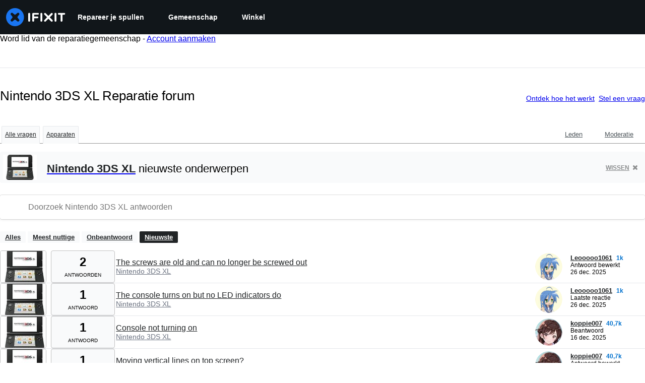

--- FILE ---
content_type: text/html; charset=utf-8
request_url: https://nl.ifixit.com/Answers/Device/Nintendo_3DS_XL/Newest
body_size: 23238
content:
<!DOCTYPE html>
<!--[if IE 8 ]>   <html class="lt-ie10 lt-ie9 ie8" lang="nl" xmlns:fb="http://ogp.me/ns/fb#"><![endif]-->
<!--[if IE 9 ]>   <html class="lt-ie10 ie9" lang="nl" xmlns:fb="http://ogp.me/ns/fb#"><![endif]-->
<!--[if (gte IE 10)|!(IE)]><!--><html dir="ltr" lang="nl" xmlns:fb="http://ogp.me/ns/fb#"><!--<![endif]-->

   <head>
      
   <link rel="preconnect" href="https://assets.cdn.ifixit.com" crossorigin>
   <link rel="preconnect" href="https://guide-images.cdn.ifixit.com" crossorigin>
   <link rel="preconnect" href="https://cdn.shopify.com" crossorigin>

   <link rel="preload"
      href="https://assets.cdn.ifixit.com/Assets/translations/nl-translations.js?13567"
      as="script"
      fetchpriority="high"
         >
   <link rel="preload"
      href="https://assets.cdn.ifixit.com/Assets/scripts/runtime.js.05107abaa1ab93d9cd4f.js"
      as="script"
      fetchpriority="high"
         >

      
      <script>
   window.dataLayer = window.dataLayer || [];
   function gtag(){dataLayer.push(arguments);}
   gtag('set', 'isEmployee', false);
   (function() {
      function hasPiwikConsent() {
         try {
            var fromPiwik = null
            document.cookie.split(';').forEach(function(cookie) {
               var parts = cookie.split('=');
               if (parts[0].trim() === 'ppms_privacy_6bf6bc54-82ca-4321-8620-b12d5c9b57b6') {
                  var cookieObject = JSON.parse(decodeURIComponent(parts[1]));
                  if (cookieObject && cookieObject.consents) {
                     fromPiwik = Object.values(cookieObject.consents).every(function(consent) {
                        return consent.status == 1;
                     });
                  }
               }
            });
         } catch (e) {
            console.error("Error parsing piwik cookie", e);
            return null;
         }
         return fromPiwik;
      }
      var needsConsent = false;
      var hasConsent = hasPiwikConsent();
      var cookiesOk = hasConsent !== null ? hasConsent : !needsConsent;
      var consent = cookiesOk ? 'granted' : 'denied';
      console.log("GTAG Consent", consent);
      gtag('consent', 'default', {
         'ad_storage': consent,
         'ad_user_data': consent,
         'ad_personalization': consent,
         'analytics_storage': consent,
      });
      gtag('event', 'consent_default', { consentValue: consent });
   })()
</script>
<!-- Google Tag Manager -->
<script>(function(w,d,s,l,i){w[l]=w[l]||[];w[l].push({'gtm.start':
new Date().getTime(),event:'gtm.js'});var f=d.getElementsByTagName(s)[0],
j=d.createElement(s),dl=l!='dataLayer'?'&l='+l:'';j.async=true;j.src=
'https://www.googletagmanager.com/gtm.js?id='+i+dl;f.parentNode.insertBefore(j,f);
})(window,document,'script','dataLayer','GTM-59NVBFN');</script>
<!-- End Google Tag Manager -->      <!-- ActiveCampaign Tracking Code -->
<script>
   (function(e,t,o,n,p,r,i){e.visitorGlobalObjectAlias=n;e[e.visitorGlobalObjectAlias]=e[e.visitorGlobalObjectAlias]||function(){(e[e.visitorGlobalObjectAlias].q=e[e.visitorGlobalObjectAlias].q||[]).push(arguments)};e[e.visitorGlobalObjectAlias].l=(new Date).getTime();r=t.createElement("script");r.src=o;r.async=true;i=t.getElementsByTagName("script")[0];i.parentNode.insertBefore(r,i)})(window,document,"https://diffuser-cdn.app-us1.com/diffuser/diffuser.js","vgo");
   vgo('setAccount', 1000565048);

   vgo('setTrackByDefault', false);

   function hasPiwikConsent() {
      try {
         var fromPiwik = null;
         document.cookie.split(';').forEach(function(cookie) {
            var parts = cookie.split('=');
            if (parts[0].trim() === 'ppms_privacy_6bf6bc54-82ca-4321-8620-b12d5c9b57b6') {
            var cookieObject = JSON.parse(decodeURIComponent(parts[1]));
            if (cookieObject && cookieObject.consents) {
               fromPiwik = Object.values(cookieObject.consents).every(function(consent) {
                  return consent.status == 1;
               });
            }
            }
         });
         return fromPiwik;
      } catch (e) {
         console.error("Error parsing piwik cookie", e);
         return null;
      }
   }

   // Check if consent is needed based on region
   var needsConsent = false;
   var hasConsent = hasPiwikConsent();
   var cookiesOk = hasConsent !== null ? hasConsent : !needsConsent;

   if (cookiesOk) {
      vgo('process', 'allowTracking');
      vgo('setEmail', '');
   }

    vgo('process');
</script>
<!-- End ActiveCampaign Tracking Code -->
      <title>Nintendo 3DS XL Reparatie forum - iFixit</title>

      <meta http-equiv="Content-Type" content="text/html;charset=utf-8" />
      <meta name="viewport" content="width=device-width, initial-scale=1">
      <meta name="description" content="Nintendo 3DS XL vragen - The screws are old and can no longer be screwed out - The console turns on but no LED indicators do - Console not turning on - Moving vertical lines on top screen? - ribbon cable put incorrectly for top screen but idk where it’s located - Why is only the left side of the..." />
      <meta name="title" content="Nintendo 3DS XL Reparatie forum - iFixit" />
      <meta name="keywords" content="answers, hardware, repair, questions, ask" />

         <meta name="robots" content="noindex, follow, nosnippet, noarchive, noimageindex" />

      
            
            
            
            <meta name="verify-v1" content="jw37yaG9O4vmztqkH8xsZEeQtGHqzC3GZXfwk5xUCeM=" />

            
               <meta name="viewport" content="width=device-width, initial-scale=1.0, minimum-scale=1"/>
      
               <link rel="stylesheet" type="text/css" media="print" href="https://assets.cdn.ifixit.com/Assets/Admin/ifixit/Shared-print-4vKZnU54L24ZnG6tuvAwTw.css" />
      
      
            
                  <link rel="alternate" type="application/rss+xml" title="iFixit - Answers With Device &amp;quot;Nintendo 3DS XL&amp;quot;" href="/Answers/Device/Nintendo_3DS_XL/Newest?rss=yes" />
      
            
      
               <script>
   var deferCss = {
      hidden: true,
      timeout: null,
      unhide: function() {
         if (deferCss.hidden) {
            var hider = document.getElementById('cssHide');
            hider && hider.parentElement.removeChild(hider);

            var criticalCss = document.getElementById('criticalCss');
            criticalCss && criticalCss.parentElement.removeChild(criticalCss);

            deferCss.hidden = false;
         }
      },
      applyAllCss: function() {
         if (!deferCss.hidden) {
            return;
         }
         clearTimeout(deferCss.timeout);
         var links = document.querySelectorAll('.cssReady, .cssPreload');
         var link;
         for (var i = 0; i < links.length; ++i) {
            link = links[i];
                        link.onload = null;
            link.rel = 'stylesheet';
         }
         deferCss.unhide();
      },
      cssLoaded: function(link, success) {
         link.className = success ? "cssReady" : "cssFailed";
         if (!success) {
            console.error(link.href + " failed to load");
         }
         var stillWaiting = document.querySelector('.cssPreload');
         if (!stillWaiting) {
            deferCss.applyCssWhenDomLoaded();
         }
      },
      applyCssWhenDomLoaded: function() {
         // Loading hasn't finished yet
         if (document.readyState === 'loading') {
            document.addEventListener('DOMContentLoaded', function() { deferCss.applyAllCss(); });
         } else {
            // `DOMContentLoaded` has already fired
            deferCss.applyAllCss();
         }
      },
      setTimeout: function(timeout) {
         deferCss.timeout = setTimeout(function() {
            console.warn("Deferred CSS took too long to load. Displaying anyway...");
            deferCss.applyCssWhenDomLoaded();
         }, timeout);
      }
   };
                  deferCss.setTimeout(7000);
         </script>
   <style id="cssHide">
      .hide-until-css-loaded {
         display: none !important;
      }
   </style>
<script>
   /*! loadCSS. [c]2017 Filament Group, Inc. MIT License */
/* This file is meant as a standalone workflow for
- testing support for link[rel=preload]
- enabling async CSS loading in browsers that do not support rel=preload
- applying rel preload css once loaded, whether supported or not.
*/
(function( w ){
	"use strict";
	// rel=preload support test
	if( !w.loadCSS ){
		w.loadCSS = function(){};
	}
	// define on the loadCSS obj
	var rp = loadCSS.relpreload = {};
	// rel=preload feature support test
	// runs once and returns a function for compat purposes
	rp.support = (function(){
		var ret;
		try {
			ret = w.document.createElement( "link" ).relList.supports( "preload" );
		} catch (e) {
			ret = false;
		}
		return function(){
			return ret;
		};
	})();

	// if preload isn't supported, get an asynchronous load by using a non-matching media attribute
	// then change that media back to its intended value on load
	rp.bindMediaToggle = function( link ){
		// remember existing media attr for ultimate state, or default to 'all'
		var finalMedia = link.media || "all";

		function enableStylesheet(){
			// unbind listeners
			if( link.addEventListener ){
				link.removeEventListener( "load", enableStylesheet );
				link.removeEventListener( "error", enableStylesheet );
			} else if( link.attachEvent ){
				link.detachEvent( "onload", enableStylesheet );
				link.detachEvent( "onerror", enableStylesheet );
			}
			link.setAttribute( "onload", null ); 
			link.media = finalMedia;
		}

		// bind load handlers to enable media
		if( link.addEventListener ){
			link.addEventListener( "load", enableStylesheet );
		} else if( link.attachEvent ){
			link.attachEvent( "onload", enableStylesheet );
		}

		// Set rel and non-applicable media type to start an async request
		// note: timeout allows this to happen async to let rendering continue in IE
		setTimeout(function(){
			link.rel = "stylesheet";
			link.media = "only x";
		});
		// also enable media after 7 seconds,
		// which will catch very old browsers (android 2.x, old firefox) that don't support onload on link
		setTimeout( function() {
			link.onload && link.onload();
			enableStylesheet();
		}, 7000 );
	};

	// loop through link elements in DOM
	rp.poly = function(){
		// double check this to prevent external calls from running
		if( rp.support() ){
			return;
		}
		var links = w.document.getElementsByTagName( "link" );
		for( var i = 0; i < links.length; i++ ){
			var link = links[ i ];
			// qualify links to those with rel=preload and as=style attrs
			if( link.rel === "preload" && link.getAttribute( "as" ) === "style" && !link.getAttribute( "data-loadcss" ) ){
				// prevent rerunning on link
				link.setAttribute( "data-loadcss", true );
				// bind listeners to toggle media back
				rp.bindMediaToggle( link );
			}
		}
	};

	// if unsupported, run the polyfill
	if( !rp.support() ){
		// run once at least
		rp.poly();

		// rerun poly on an interval until onload
		var run = w.setInterval( rp.poly, 500 );
		if( w.addEventListener ){
			w.addEventListener( "load", function(){
				rp.poly();
				w.clearInterval( run );
			} );
		} else if( w.attachEvent ){
			w.attachEvent( "onload", function(){
				rp.poly();
				w.clearInterval( run );
			} );
		}
	}


	// commonjs
	if( typeof exports !== "undefined" ){
		exports.loadCSS = loadCSS;
	}
	else {
		w.loadCSS = loadCSS;
	}
}( typeof global !== "undefined" ? global : this ) );
</script>

      
      
   <noscript>
      
   </noscript>
         <link type="text/css" href="https://assets.cdn.ifixit.com/Assets/Guide/ifixit/guide-all-NPIAn_MrfEuGy9PkRAtm4A.css"
               rel="preload" as="style" onload="deferCss.cssLoaded(this, true)"
         onerror="this.onerror = this.onload = null; deferCss.cssLoaded(this, false);"
         class="cssPreload"
         />
   <link type="text/css" href="https://assets.cdn.ifixit.com/Assets/Admin/ifixit/font-awesome-1EMSA-1xNu6QLgjlbNFTNQ.css"
               rel="preload" as="style" onload="deferCss.cssLoaded(this, true)"
         onerror="this.onerror = this.onload = null; deferCss.cssLoaded(this, false);"
         class="cssPreload"
         />
   <link type="text/css" href="https://assets.cdn.ifixit.com/Assets/Guide/ifixit/module-all-EBwgMqI05crfGYEoIBZm1g.css"
               rel="preload" as="style" onload="deferCss.cssLoaded(this, true)"
         onerror="this.onerror = this.onload = null; deferCss.cssLoaded(this, false);"
         class="cssPreload"
         />
   <link type="text/css" href="https://assets.cdn.ifixit.com/Assets/Guide/ifixit/core-MOKrpbqISKNncJN1jmwygQ.css"
               rel="preload" as="style" onload="deferCss.cssLoaded(this, true)"
         onerror="this.onerror = this.onload = null; deferCss.cssLoaded(this, false);"
         class="cssPreload"
         />
   <link type="text/css" href="https://assets.cdn.ifixit.com/Assets/Admin/ifixit/tailwind-cli-2eXBNsPxggB5-nbH9Bkj7A.css"
               rel="preload" as="style" onload="deferCss.cssLoaded(this, true)"
         onerror="this.onerror = this.onload = null; deferCss.cssLoaded(this, false);"
         class="cssPreload"
         />
   <link type="text/css" href="https://assets.cdn.ifixit.com/Assets/Admin/ifixit/header_footer_old-t1NG_wZjmIspihJgi6ZkWg.css"
               rel="preload" as="style" onload="deferCss.cssLoaded(this, true)"
         onerror="this.onerror = this.onload = null; deferCss.cssLoaded(this, false);"
         class="cssPreload"
         />
   <link type="text/css" href="https://assets.cdn.ifixit.com/Assets/Admin/ifixit/Shared-i18n_formatting-DU8KwhEfZiWffZmgLzYBgg.css"
               rel="preload" as="style" onload="deferCss.cssLoaded(this, true)"
         onerror="this.onerror = this.onload = null; deferCss.cssLoaded(this, false);"
         class="cssPreload"
         />
   <link type="text/css" href="https://assets.cdn.ifixit.com/Assets/Guide/ifixit/Answers-index-7ohAxayPJgx2ohKqSJXVBQ.css"
               rel="preload" as="style" onload="deferCss.cssLoaded(this, true)"
         onerror="this.onerror = this.onload = null; deferCss.cssLoaded(this, false);"
         class="cssPreload"
         />
   <link type="text/css" href="https://assets.cdn.ifixit.com/Assets/Guide/ifixit/Answers-header-_ziyMEqUvSgoHBakZN9xzQ.css"
               rel="preload" as="style" onload="deferCss.cssLoaded(this, true)"
         onerror="this.onerror = this.onload = null; deferCss.cssLoaded(this, false);"
         class="cssPreload"
         />
   <link type="text/css" href="https://assets.cdn.ifixit.com/Assets/Guide/ifixit/Answers-common-3Y0wmuz6JULohFyAKqRgJw.css"
               rel="preload" as="style" onload="deferCss.cssLoaded(this, true)"
         onerror="this.onerror = this.onload = null; deferCss.cssLoaded(this, false);"
         class="cssPreload"
         />
   <link type="text/css" href="https://assets.cdn.ifixit.com/Assets/Guide/ifixit/search-3_FKHgiyFIkR78m7fIjtGg.css"
               rel="preload" as="style" onload="deferCss.cssLoaded(this, true)"
         onerror="this.onerror = this.onload = null; deferCss.cssLoaded(this, false);"
         class="cssPreload"
         />

   <noscript>
         <link type="text/css" href="https://assets.cdn.ifixit.com/Assets/Guide/ifixit/guide-all-NPIAn_MrfEuGy9PkRAtm4A.css"
               rel="stylesheet"
         />
   <link type="text/css" href="https://assets.cdn.ifixit.com/Assets/Admin/ifixit/font-awesome-1EMSA-1xNu6QLgjlbNFTNQ.css"
               rel="stylesheet"
         />
   <link type="text/css" href="https://assets.cdn.ifixit.com/Assets/Guide/ifixit/module-all-EBwgMqI05crfGYEoIBZm1g.css"
               rel="stylesheet"
         />
   <link type="text/css" href="https://assets.cdn.ifixit.com/Assets/Guide/ifixit/core-MOKrpbqISKNncJN1jmwygQ.css"
               rel="stylesheet"
         />
   <link type="text/css" href="https://assets.cdn.ifixit.com/Assets/Admin/ifixit/tailwind-cli-2eXBNsPxggB5-nbH9Bkj7A.css"
               rel="stylesheet"
         />
   <link type="text/css" href="https://assets.cdn.ifixit.com/Assets/Admin/ifixit/header_footer_old-t1NG_wZjmIspihJgi6ZkWg.css"
               rel="stylesheet"
         />
   <link type="text/css" href="https://assets.cdn.ifixit.com/Assets/Admin/ifixit/Shared-i18n_formatting-DU8KwhEfZiWffZmgLzYBgg.css"
               rel="stylesheet"
         />
   <link type="text/css" href="https://assets.cdn.ifixit.com/Assets/Guide/ifixit/Answers-index-7ohAxayPJgx2ohKqSJXVBQ.css"
               rel="stylesheet"
         />
   <link type="text/css" href="https://assets.cdn.ifixit.com/Assets/Guide/ifixit/Answers-header-_ziyMEqUvSgoHBakZN9xzQ.css"
               rel="stylesheet"
         />
   <link type="text/css" href="https://assets.cdn.ifixit.com/Assets/Guide/ifixit/Answers-common-3Y0wmuz6JULohFyAKqRgJw.css"
               rel="stylesheet"
         />
   <link type="text/css" href="https://assets.cdn.ifixit.com/Assets/Guide/ifixit/search-3_FKHgiyFIkR78m7fIjtGg.css"
               rel="stylesheet"
         />

   </noscript>

      <script>
   </script>


      

            
               
   
   <!-- Google tag (gtag.js) -->
   <script async src="https://www.googletagmanager.com/gtag/js?id=G-5ZXNWJ73GK"></script>
   <script>
      window.dataLayer = window.dataLayer || [];
      function gtag(){dataLayer.push(arguments);}
      gtag('js', new Date());

            const ga4Params = {};
      const userProperties = {"preferred_store":"ifixit-us","preferred_store_locale":"en-us","preferred_language":"NL","on_mobile_app":"false","customer_type":"regular"};
               gtag('config', 'G-5ZXNWJ73GK', ga4Params);
            gtag('set', 'user_properties', userProperties);
   </script>
   <!-- End Google tag (gtag.js) -->
         
      <script type="text/javascript">
         window.fbq=window.fbq||function(){};
      </script>                     <link rel="apple-touch-icon" sizes="57x57" href="https://assets.cdn.ifixit.com/static/icons/ifixit/apple-touch-icon-57x57.png">
<link rel="apple-touch-icon" sizes="60x60" href="https://assets.cdn.ifixit.com/static/icons/ifixit/apple-touch-icon-60x60.png">
<link rel="apple-touch-icon" sizes="72x72" href="https://assets.cdn.ifixit.com/static/icons/ifixit/apple-touch-icon-72x72.png">
<link rel="apple-touch-icon" sizes="76x76" href="https://assets.cdn.ifixit.com/static/icons/ifixit/apple-touch-icon-76x76.png">
<link rel="apple-touch-icon" sizes="114x114" href="https://assets.cdn.ifixit.com/static/icons/ifixit/apple-touch-icon-114x114.png">
<link rel="apple-touch-icon" sizes="120x120" href="https://assets.cdn.ifixit.com/static/icons/ifixit/apple-touch-icon-120x120.png">
<link rel="apple-touch-icon" sizes="144x144" href="https://assets.cdn.ifixit.com/static/icons/ifixit/apple-touch-icon-144x144.png">
<link rel="apple-touch-icon" sizes="152x152" href="https://assets.cdn.ifixit.com/static/icons/ifixit/apple-touch-icon-152x152.png">
<link rel="apple-touch-icon" sizes="180x180" href="https://assets.cdn.ifixit.com/static/icons/ifixit/apple-touch-icon-180x180.png">
<link rel="icon" type="image/png" href="https://assets.cdn.ifixit.com/static/icons/ifixit/favicon-32x32.png" sizes="32x32">
<link rel="icon" type="image/png" href="https://assets.cdn.ifixit.com/static/icons/ifixit/android-chrome-192x192.png" sizes="192x192">
<link rel="icon" type="image/png" href="https://assets.cdn.ifixit.com/static/icons/ifixit/favicon-96x96.png" sizes="96x96">
<link rel="icon" type="image/png" href="https://assets.cdn.ifixit.com/static/icons/ifixit/favicon-16x16.png" sizes="16x16">
<link rel="manifest" href="https://assets.cdn.ifixit.com/static/icons/ifixit/manifest.json">
<link rel="mask-icon" href="https://assets.cdn.ifixit.com/static/icons/ifixit/safari-pinned-tab.svg" color="#5bbad5">
<meta name="apple-mobile-web-app-title" content="ifixit">
<meta name="application-name" content="ifixit">
<meta name="msapplication-TileColor" content="#ffffff">
<meta name="msapplication-TileImage" content="https://assets.cdn.ifixit.com/static/icons/ifixit/mstile-144x144.png">
<meta name="theme-color" content="#ffffff">
   
      <script defer type="text/javascript" src="https://assets.cdn.ifixit.com/Assets/scripts/runtime.js.05107abaa1ab93d9cd4f.js"></script>
<script nomodule src="/v3/polyfill.min.js?flags=gated&amp;features=Array.prototype.flat,Array.prototype.flatMap,default,es2022,fetch,IntersectionObserver,Intl.RelativeTimeFormat,Intl.RelativeTimeFormat.~locale.en,NodeList.prototype.forEach,Number.isInteger,Object.entries,Object.fromEntries,Promise.prototype.finally,queueMicrotask,ResizeObserver,String.prototype.matchAll,WeakMap,WeakSet"></script>

   <script defer type="text/javascript" src="https://assets.cdn.ifixit.com/Assets/translations/nl-translations.js?13567"></script>


   <script defer type="text/javascript" src="https://assets.cdn.ifixit.com/Assets/scripts/7038.7fd5435d1320bd8875f0.js"></script>
   <script defer type="text/javascript" src="https://assets.cdn.ifixit.com/Assets/scripts/3614.9b2544bf0e4afef68ce4.js"></script>
   <script defer type="text/javascript" src="https://assets.cdn.ifixit.com/Assets/scripts/7525.5328ddcb6e0c2eef93d9.js"></script>
   <script defer type="text/javascript" src="https://assets.cdn.ifixit.com/Assets/scripts/6387.49d0517c744de31d0d2b.js"></script>
   <script defer type="text/javascript" src="https://assets.cdn.ifixit.com/Assets/scripts/9459.bbc49e706ad3095bfea9.js"></script>
   <script defer type="text/javascript" src="https://assets.cdn.ifixit.com/Assets/scripts/9089.34015a3d61a66ba4565c.js"></script>
   <script defer type="text/javascript" src="https://assets.cdn.ifixit.com/Assets/scripts/5435.338f60a7c11453c33973.js"></script>
   <script defer type="text/javascript" src="https://assets.cdn.ifixit.com/Assets/scripts/6242.b336132ed11bb916cb89.js"></script>
   <script defer type="text/javascript" src="https://assets.cdn.ifixit.com/Assets/scripts/9265.486c0a86b5d5966692d0.js"></script>
   <script defer type="text/javascript" src="https://assets.cdn.ifixit.com/Assets/scripts/7319.69ef892a1776dc129a87.js"></script>
   <script defer type="text/javascript" src="https://assets.cdn.ifixit.com/Assets/scripts/8668.fc114b9dc096831925c8.js"></script>
   <script defer type="text/javascript" src="https://assets.cdn.ifixit.com/Assets/scripts/5055.0ca0dfaa17d8e686609b.js"></script>
   <script defer type="text/javascript" src="https://assets.cdn.ifixit.com/Assets/scripts/319.1b6f455f32f6080d8dc5.js"></script>
   <script defer type="text/javascript" src="https://assets.cdn.ifixit.com/Assets/scripts/5733.a45d5a5f3cd02045f659.js"></script>
   <script defer type="text/javascript" src="https://assets.cdn.ifixit.com/Assets/scripts/5036.72018deabc351fb2915b.js"></script>
   <script defer type="text/javascript" src="https://assets.cdn.ifixit.com/Assets/scripts/6332.adf88b1a3fb4f2cfcce9.js"></script>
   <script defer type="text/javascript" src="https://assets.cdn.ifixit.com/Assets/scripts/8892.7473b8e3f9efb268dfee.js"></script>
   <script defer type="text/javascript" src="https://assets.cdn.ifixit.com/Assets/scripts/3118.ff10ced8cb8e447f29d5.js"></script>
   <script defer type="text/javascript" src="https://assets.cdn.ifixit.com/Assets/scripts/4686.46a1891985f4ded1a078.js"></script>
   <script defer type="text/javascript" src="https://assets.cdn.ifixit.com/Assets/scripts/7287.1c51148a84be49ae0ca3.js"></script>
   <script defer type="text/javascript" src="https://assets.cdn.ifixit.com/Assets/scripts/3752.034ee9d39889a71db9d6.js"></script>
   <script defer type="text/javascript" src="https://assets.cdn.ifixit.com/Assets/scripts/6600.2cea52a278363d612e98.js"></script>
   <script defer type="text/javascript" src="https://assets.cdn.ifixit.com/Assets/scripts/7082.8f2a6e2ee3812385685a.js"></script>
   <script defer type="text/javascript" src="https://assets.cdn.ifixit.com/Assets/scripts/9826.e34469c3b478cdfa59ae.js"></script>
   <script defer type="text/javascript" src="https://assets.cdn.ifixit.com/Assets/scripts/5793.ded82e862ffacd91a6da.js"></script>
   <script defer type="text/javascript" src="https://assets.cdn.ifixit.com/Assets/scripts/9690.17c9f215407a1ffe4a68.js"></script>
   <script defer type="text/javascript" src="https://assets.cdn.ifixit.com/Assets/scripts/5543.ea1b722d32525452a8c3.js"></script>
   <script defer type="text/javascript" src="https://assets.cdn.ifixit.com/Assets/scripts/9134.c9e1952a2a137a1e983c.js"></script>
   <script defer type="text/javascript" src="https://assets.cdn.ifixit.com/Assets/scripts/3776.5f5169b21a8ebe380819.js"></script>
   <script defer type="text/javascript" src="https://assets.cdn.ifixit.com/Assets/scripts/2141.99303f0570e78a691a40.js"></script>
   <script defer type="text/javascript" src="https://assets.cdn.ifixit.com/Assets/scripts/619.af0fd1349c7e6a9a6f94.js"></script>
   <script defer type="text/javascript" src="https://assets.cdn.ifixit.com/Assets/scripts/1093.fb28e0f9681039d1ab24.js"></script>
   <script defer type="text/javascript" src="https://assets.cdn.ifixit.com/Assets/scripts/4401.e2f0fa443f3171a293b3.js"></script>
   <script defer type="text/javascript" src="https://assets.cdn.ifixit.com/Assets/scripts/9210.ecaa597bae2f72236f92.js"></script>
   <script defer type="text/javascript" src="https://assets.cdn.ifixit.com/Assets/scripts/1533.0c0f10307513cf66b2e2.js"></script>
   <script defer type="text/javascript" src="https://assets.cdn.ifixit.com/Assets/scripts/363.23ce2b6b71ec445af21a.js"></script>
   <script defer type="text/javascript" src="https://assets.cdn.ifixit.com/Assets/scripts/1325.aade5d9c5029a2c6ce27.js"></script>
   <script defer type="text/javascript" src="https://assets.cdn.ifixit.com/Assets/scripts/663.5771de761b5f9430a00f.js"></script>
   <script defer type="text/javascript" src="https://assets.cdn.ifixit.com/Assets/scripts/7352.8ec5b78280a82cb28c7a.js"></script>
   <script defer type="text/javascript" src="https://assets.cdn.ifixit.com/Assets/scripts/guidepage.js.552519e52472fcb9adf5.js"></script>
   <script defer type="text/javascript" src="https://assets.cdn.ifixit.com/Assets/scripts/ribbon-banner.js.ac8f6e3d042663cfb394.js"></script>
   <script defer type="text/javascript" src="https://assets.cdn.ifixit.com/Assets/scripts/consent-banner.js.d1084e044f7c090390c8.js"></script>
   <script defer type="text/javascript" src="https://assets.cdn.ifixit.com/Assets/scripts/error-capture.js.02029fd632837138edbe.js"></script>
   <script defer type="text/javascript" src="https://assets.cdn.ifixit.com/Assets/scripts/8734.a05dc24ddd6698d24356.js"></script>
   <script defer type="text/javascript" src="https://assets.cdn.ifixit.com/Assets/scripts/answers-navbar.js.1c500633c44f9c3be473.js"></script>
   <script defer type="text/javascript" src="https://assets.cdn.ifixit.com/Assets/scripts/answers-pagination.js.3d260f68fd2f18f55c6f.js"></script>
   <script defer type="text/javascript" src="https://assets.cdn.ifixit.com/Assets/scripts/answers-index.js.de0647fdbd876c87a9cd.js"></script>


      
            <style id="criticalCss">
               </style>
   </head>

   <body  class="nl responsive fullWidth"          itemscope itemtype="http://schema.org/CollectionPage"          data-reactroot>

      <!-- https://accessibility.oit.ncsu.edu/it-accessibility-at-nc-state/developers/accessibility-handbook/mouse-and-keyboard-events/skip-to-main-content/ -->

<style>
    .skip-to-content {
    left: -999px;
    position: absolute;
    top: auto;
    width: 1px;
    height: 1px;
    overflow: hidden;
    z-index: -999;

    .skip-to-content:focus,
    .skip-to-content:active {
        color: white;
        background-color: black;
        left: 0;
        top: 0;
        width: auto;
        height: auto;
        overflow: auto;
        padding: 5px;
        margin: 5px;
        text-align: center;
        font-size: 36px;
        z-index: 999;
    }
    }
</style>

<a href="#content" class="skip-to-content hide-until-css-loaded">
    Ga door naar hoofdinhoud</a>

                           <div id="notifications" style="display:none;">
   <div class="close"><i class="fa fa-times " ></i></div>
   </div>
               
      <!-- Google Tag Manager (noscript) -->
<noscript><iframe src="https://www.googletagmanager.com/ns.html?id=GTM-59NVBFN"
height="0" width="0" style="display:none;visibility:hidden"></iframe></noscript>
<!-- End Google Tag Manager (noscript) -->               <!-- Piwik Pro Script -->
<script type="text/javascript">
window.piwikSiteId = '6bf6bc54-82ca-4321-8620-b12d5c9b57b6';
(function(window, document, dataLayerName, id) {
window[dataLayerName]=window[dataLayerName]||[],window[dataLayerName].push({start:(new Date).getTime(),event:"stg.start"});var scripts=document.getElementsByTagName('script')[0],tags=document.createElement('script');
function stgCreateCookie(a,b,c){var d="";if(c){var e=new Date;e.setTime(e.getTime()+24*c*60*60*1e3),d="; expires="+e.toUTCString();f="; SameSite=Strict"}document.cookie=a+"="+b+d+f+"; path=/"}
var isStgDebug=(window.location.href.match("stg_debug")||document.cookie.match("stg_debug"))&&!window.location.href.match("stg_disable_debug");stgCreateCookie("stg_debug",isStgDebug?1:"",isStgDebug?14:-1);
var qP=[];dataLayerName!=="dataLayer"&&qP.push("data_layer_name="+dataLayerName),isStgDebug&&qP.push("stg_debug");var qPString=qP.length>0?("?"+qP.join("&")):"";
tags.async=!0,tags.src='https://ifixit.containers.piwik.pro/'+id+".js"+qPString,scripts.parentNode.insertBefore(tags,scripts);
!function(a,n,i){a[n]=a[n]||{};for(var c=0;c<i.length;c++)!function(i){a[n][i]=a[n][i]||{},a[n][i].api=a[n][i].api||function(){var a=[].slice.call(arguments,0);"string"==typeof a[0]&&window[dataLayerName].push({event:n+"."+i+":"+a[0],parameters:[].slice.call(arguments,1)})}}(i[c])}(window,"ppms",["tm","cm"]);
})(window, document, 'pproDataLayer', '6bf6bc54-82ca-4321-8620-b12d5c9b57b6');
var _paq = window._paq = window._paq || [];
_paq.push(['setCustomDimensionValue', 1, 'ifixit-us']);
_paq.push(['setCustomDimensionValue', 2, 'NL']);
_paq.push(['setCustomDimensionValue', 22, 'en-us']);
if('' !== '') {
   const privilege = ''.replace('&amp;', '&');
   _paq.push(['setCustomDimensionValue', 3, privilege]);
}
</script>
<!-- End Piwik Pro Script -->            <link rel='preconnect dns-prefetch' href='https://api.config-security.com/' crossorigin />
<link rel='preconnect dns-prefetch' href='https://conf.config-security.com/' crossorigin />
<script>
/* >> TriplePixel :: start*/
window.TriplePixelData={TripleName:"ifixit-us.myshopify.com",ver:"2.17",plat:"SHOPIFY",isHeadless:true},function(W,H,A,L,E,_,B,N){function O(U,T,P,H,R){void 0===R&&(R=!1),H=new XMLHttpRequest,P?(H.open("POST",U,!0),H.setRequestHeader("Content-Type","text/plain")):H.open("GET",U,!0),H.send(JSON.stringify(P||{})),H.onreadystatechange=function(){4===H.readyState&&200===H.status?(R=H.responseText,U.includes("/first")?eval(R):P||(N[B]=R)):(299<H.status||H.status<200)&&T&&!R&&(R=!0,O(U,T-1,P))}}if(N=window,!N[H+"sn"]){N[H+"sn"]=1,L=function(){return Date.now().toString(36)+"_"+Math.random().toString(36)};try{A.setItem(H,1+(0|A.getItem(H)||0)),(E=JSON.parse(A.getItem(H+"U")||"[]")).push({u:location.href,r:document.referrer,t:Date.now(),id:L()}),A.setItem(H+"U",JSON.stringify(E))}catch(e){}var i,m,p;A.getItem('"!nC`')||(_=A,A=N,A[H]||(E=A[H]=function(t,e,a){return void 0===a&&(a=[]),"State"==t?E.s:(W=L(),(E._q=E._q||[]).push([W,t,e].concat(a)),W)},E.s="Installed",E._q=[],E.ch=W,B="configSecurityConfModel",N[B]=1,O("https://conf.config-security.com/model",5),i=L(),m=A[atob("c2NyZWVu")],_.setItem("di_pmt_wt",i),p={id:i,action:"profile",avatar:_.getItem("auth-security_rand_salt_"),time:m[atob("d2lkdGg=")]+":"+m[atob("aGVpZ2h0")],host:A.TriplePixelData.TripleName,plat:A.TriplePixelData.plat,url:window.location.href.slice(0,500),ref:document.referrer,ver:A.TriplePixelData.ver},O("https://api.config-security.com/event",5,p),O("https://api.config-security.com/first?host=ifixit-us.myshopify.com&plat=SHOPIFY",5)))}}("","TriplePixel",localStorage);
/* << TriplePixel :: end*/
</script>
      
      <div id="background">
      <div class="react-component component-PopupModal"
      data-reactroot
   data-name="PopupModal"
   data-props="[]">
      </div>
      <div class="react-component component-Header"
      data-reactroot
   data-name="Header"
   data-props="{&quot;isOnCart&quot;:false,&quot;links&quot;:[{&quot;title&quot;:&quot;Repareer je spullen&quot;,&quot;url&quot;:&quot;\/Guide&quot;,&quot;sublinks&quot;:[{&quot;title&quot;:&quot;Reparatiehandleidingen&quot;,&quot;description&quot;:&quot;Leer hoe u vrijwel alles kunt oplossen met onze stapsgewijze handleidingen.&quot;,&quot;url&quot;:&quot;\/Guide&quot;},{&quot;title&quot;:&quot;Antwoordenforum&quot;,&quot;description&quot;:&quot;Deel oplossingen en krijg hulp van een vriend.&quot;,&quot;url&quot;:&quot;\/Answers&quot;},{&quot;title&quot;:&quot;Demontages&quot;,&quot;description&quot;:&quot;Neem een \u200b\u200bkijkje binnenin de nieuwste gadgets.&quot;,&quot;url&quot;:&quot;\/Teardown&quot;},{&quot;title&quot;:&quot;FixBot&quot;,&quot;description&quot;:&quot;De vriendelijke AI-reparatieassistent.&quot;,&quot;url&quot;:&quot;https:\/\/www.ifixit.com\/go\/fixbot&quot;}]},{&quot;title&quot;:&quot;Gemeenschap&quot;,&quot;url&quot;:&quot;\/Community&quot;,&quot;sublinks&quot;:[{&quot;title&quot;:&quot;Word actief&quot;,&quot;description&quot;:&quot;Leer mensen hun spullen nieuw leven in te blazen.&quot;,&quot;url&quot;:&quot;\/Community&quot;},{&quot;title&quot;:&quot;Recht op reparatie&quot;,&quot;description&quot;:&quot;Leer meer over de Right to Repair-beweging en kijk hoe jij de boodschap kunt verspreiden.&quot;,&quot;url&quot;:&quot;\/Right-to-Repair&quot;},{&quot;title&quot;:&quot;Repareerbaarheid&quot;,&quot;description&quot;:&quot;Ontdek waarom repareerbare producten zinvol zijn.&quot;,&quot;url&quot;:&quot;\/repairability&quot;},{&quot;title&quot;:&quot;App&quot;,&quot;description&quot;:&quot;Je zakreparatiehulpje.&quot;,&quot;url&quot;:&quot;https:\/\/www.ifixit.com\/go\/app&quot;}]},{&quot;title&quot;:&quot;Winkel&quot;,&quot;url&quot;:&quot;https:\/\/www.ifixit.com\/Store&quot;,&quot;hasStoreDropdown&quot;:true,&quot;sublinks&quot;:[{&quot;title&quot;:&quot;Aanbevolen&quot;,&quot;description&quot;:&quot;Kwalitatief goede onderdelen en gereedschappen met een levenslange garantie.&quot;,&quot;url&quot;:&quot;https:\/\/www.ifixit.com\/Store&quot;},{&quot;title&quot;:&quot;Gereedschap&quot;,&quot;description&quot;:&quot;Kies uit ons breed assortiment van precisie-gereedschappen.&quot;,&quot;url&quot;:&quot;https:\/\/www.ifixit.com\/Tools&quot;},{&quot;title&quot;:&quot;Onderdelen&quot;,&quot;description&quot;:&quot;Koop onderdelen die door ons zijn voorzien van kwaliteitsgarantie.&quot;,&quot;url&quot;:&quot;https:\/\/www.ifixit.com\/Parts&quot;},{&quot;title&quot;:&quot;iPhone Batterijen&quot;,&quot;description&quot;:&quot;Batterijen getest en gegarandeerd plus een kit met alles wat je nodig hebt.&quot;,&quot;url&quot;:&quot;https:\/\/www.ifixit.com\/Parts\/iPhone\/Batteries&quot;}]}],&quot;stores&quot;:[{&quot;name&quot;:&quot;United States&quot;,&quot;storeCode&quot;:&quot;us&quot;,&quot;localeCode&quot;:&quot;en-us&quot;,&quot;currency&quot;:&quot;USD&quot;,&quot;isDisplayStore&quot;:true},{&quot;name&quot;:&quot;Canada&quot;,&quot;storeCode&quot;:&quot;ca&quot;,&quot;localeCode&quot;:&quot;en-ca&quot;,&quot;currency&quot;:&quot;CAD&quot;,&quot;isDisplayStore&quot;:false},{&quot;name&quot;:&quot;Australia&quot;,&quot;storeCode&quot;:&quot;au&quot;,&quot;localeCode&quot;:&quot;en-au&quot;,&quot;currency&quot;:&quot;AUD&quot;,&quot;isDisplayStore&quot;:false},{&quot;name&quot;:&quot;United Kingdom&quot;,&quot;storeCode&quot;:&quot;uk&quot;,&quot;localeCode&quot;:&quot;en-gb&quot;,&quot;currency&quot;:&quot;GBP&quot;,&quot;isDisplayStore&quot;:false},{&quot;name&quot;:&quot;Europe&quot;,&quot;storeCode&quot;:&quot;eu&quot;,&quot;localeCode&quot;:&quot;en-eu&quot;,&quot;currency&quot;:&quot;EUR&quot;,&quot;isDisplayStore&quot;:false},{&quot;name&quot;:&quot;France&quot;,&quot;storeCode&quot;:&quot;fr&quot;,&quot;localeCode&quot;:&quot;fr-fr&quot;,&quot;currency&quot;:&quot;EUR&quot;,&quot;isDisplayStore&quot;:false},{&quot;name&quot;:&quot;Deutschland&quot;,&quot;storeCode&quot;:&quot;de&quot;,&quot;localeCode&quot;:&quot;de-de&quot;,&quot;currency&quot;:&quot;EUR&quot;,&quot;isDisplayStore&quot;:false},{&quot;name&quot;:&quot;Italia&quot;,&quot;storeCode&quot;:&quot;eu&quot;,&quot;localeCode&quot;:&quot;it-it&quot;,&quot;currency&quot;:&quot;EUR&quot;,&quot;isDisplayStore&quot;:false}],&quot;dropdowns&quot;:{&quot;languageDropdown&quot;:{&quot;languages&quot;:[{&quot;name&quot;:&quot;German&quot;,&quot;autoglottonym&quot;:&quot;Deutsch&quot;,&quot;currency&quot;:&quot;DEM&quot;,&quot;locale&quot;:&quot;de_DE&quot;,&quot;png16&quot;:&quot;https:\/\/upload.wikimedia.org\/wikipedia\/commons\/thumb\/b\/ba\/Flag_of_Germany.svg\/16px-Flag_of_Germany.svg.png&quot;,&quot;png32&quot;:&quot;https:\/\/upload.wikimedia.org\/wikipedia\/commons\/thumb\/b\/ba\/Flag_of_Germany.svg\/32px-Flag_of_Germany.svg.png&quot;,&quot;isoCode&quot;:&quot;DE&quot;,&quot;isSelected&quot;:false},{&quot;name&quot;:&quot;English&quot;,&quot;autoglottonym&quot;:&quot;English&quot;,&quot;currency&quot;:&quot;USD&quot;,&quot;locale&quot;:&quot;en_US&quot;,&quot;png16&quot;:&quot;https:\/\/upload.wikimedia.org\/wikipedia\/commons\/thumb\/a\/a4\/Flag_of_the_United_States.svg\/16px-Flag_of_the_United_States.svg.png&quot;,&quot;png32&quot;:&quot;https:\/\/upload.wikimedia.org\/wikipedia\/commons\/thumb\/a\/a4\/Flag_of_the_United_States.svg\/32px-Flag_of_the_United_States.svg.png&quot;,&quot;isoCode&quot;:&quot;EN&quot;,&quot;isSelected&quot;:false},{&quot;name&quot;:&quot;Spanish&quot;,&quot;autoglottonym&quot;:&quot;Espa\u00f1ol&quot;,&quot;currency&quot;:&quot;MXN&quot;,&quot;locale&quot;:&quot;es_MX&quot;,&quot;png16&quot;:&quot;https:\/\/upload.wikimedia.org\/wikipedia\/commons\/thumb\/f\/fc\/Flag_of_Mexico.svg\/16px-Flag_of_Mexico.svg.png&quot;,&quot;png32&quot;:&quot;https:\/\/upload.wikimedia.org\/wikipedia\/commons\/thumb\/f\/fc\/Flag_of_Mexico.svg\/32px-Flag_of_Mexico.svg.png&quot;,&quot;isoCode&quot;:&quot;ES&quot;,&quot;isSelected&quot;:false},{&quot;name&quot;:&quot;French&quot;,&quot;autoglottonym&quot;:&quot;Fran\u00e7ais&quot;,&quot;currency&quot;:&quot;EUR&quot;,&quot;locale&quot;:&quot;fr_FR&quot;,&quot;png16&quot;:&quot;https:\/\/upload.wikimedia.org\/wikipedia\/commons\/thumb\/c\/c3\/Flag_of_France.svg\/16px-Flag_of_France.svg.png&quot;,&quot;png32&quot;:&quot;https:\/\/upload.wikimedia.org\/wikipedia\/commons\/thumb\/c\/c3\/Flag_of_France.svg\/32px-Flag_of_France.svg.png&quot;,&quot;isoCode&quot;:&quot;FR&quot;,&quot;isSelected&quot;:false},{&quot;name&quot;:&quot;Italian&quot;,&quot;autoglottonym&quot;:&quot;Italiano&quot;,&quot;currency&quot;:&quot;EUR&quot;,&quot;locale&quot;:&quot;it_IT&quot;,&quot;png16&quot;:&quot;https:\/\/upload.wikimedia.org\/wikipedia\/commons\/thumb\/0\/03\/Flag_of_Italy.svg\/16px-Flag_of_Italy.svg.png&quot;,&quot;png32&quot;:&quot;https:\/\/upload.wikimedia.org\/wikipedia\/commons\/thumb\/0\/03\/Flag_of_Italy.svg\/32px-Flag_of_Italy.svg.png&quot;,&quot;isoCode&quot;:&quot;IT&quot;,&quot;isSelected&quot;:false},{&quot;name&quot;:&quot;Dutch&quot;,&quot;autoglottonym&quot;:&quot;Nederlands&quot;,&quot;currency&quot;:&quot;EUR&quot;,&quot;locale&quot;:&quot;nl_NL&quot;,&quot;png16&quot;:&quot;https:\/\/upload.wikimedia.org\/wikipedia\/commons\/thumb\/2\/20\/Flag_of_the_Netherlands.svg\/16px-Flag_of_the_Netherlands.svg.png&quot;,&quot;png32&quot;:&quot;https:\/\/upload.wikimedia.org\/wikipedia\/commons\/thumb\/2\/20\/Flag_of_the_Netherlands.svg\/32px-Flag_of_the_Netherlands.svg.png&quot;,&quot;isSelected&quot;:true,&quot;isoCode&quot;:&quot;NL&quot;},{&quot;name&quot;:&quot;Portuguese&quot;,&quot;autoglottonym&quot;:&quot;Portugu\u00eas&quot;,&quot;currency&quot;:&quot;PP&quot;,&quot;locale&quot;:&quot;pt_BR&quot;,&quot;png16&quot;:&quot;https:\/\/upload.wikimedia.org\/wikipedia\/commons\/thumb\/0\/05\/Flag_of_Brazil.svg\/16px-Flag_of_Brazil.svg.png&quot;,&quot;png32&quot;:&quot;https:\/\/upload.wikimedia.org\/wikipedia\/commons\/thumb\/0\/05\/Flag_of_Brazil.svg\/32px-Flag_of_Brazil.svg.png&quot;,&quot;isoCode&quot;:&quot;PT&quot;,&quot;isSelected&quot;:false},{&quot;name&quot;:&quot;Russian&quot;,&quot;autoglottonym&quot;:&quot;P\u0443\u0441\u0441\u043a\u0438\u0439&quot;,&quot;currency&quot;:&quot;RUR&quot;,&quot;locale&quot;:&quot;ru_RU&quot;,&quot;png16&quot;:&quot;https:\/\/upload.wikimedia.org\/wikipedia\/commons\/thumb\/f\/f3\/Flag_of_Russia.svg\/16px-Flag_of_Russia.svg.png&quot;,&quot;png32&quot;:&quot;https:\/\/upload.wikimedia.org\/wikipedia\/commons\/thumb\/f\/f3\/Flag_of_Russia.svg\/32px-Flag_of_Russia.svg.png&quot;,&quot;isoCode&quot;:&quot;RU&quot;,&quot;isSelected&quot;:false},{&quot;name&quot;:&quot;Turkish&quot;,&quot;autoglottonym&quot;:&quot;T\u00fcrk\u00e7e&quot;,&quot;currency&quot;:&quot;TRY&quot;,&quot;locale&quot;:&quot;tr_TR&quot;,&quot;png16&quot;:&quot;https:\/\/upload.wikimedia.org\/wikipedia\/commons\/thumb\/b\/b4\/Flag_of_Turkey.svg\/16px-Flag_of_Turkey.svg.png&quot;,&quot;png32&quot;:&quot;https:\/\/upload.wikimedia.org\/wikipedia\/commons\/thumb\/b\/b4\/Flag_of_Turkey.svg\/32px-Flag_of_Turkey.svg.png&quot;,&quot;isoCode&quot;:&quot;TR&quot;,&quot;isSelected&quot;:false},{&quot;name&quot;:&quot;Chinese&quot;,&quot;autoglottonym&quot;:&quot;\u4e2d\u6587&quot;,&quot;currency&quot;:&quot;HKD&quot;,&quot;locale&quot;:&quot;zh_CN&quot;,&quot;png16&quot;:&quot;https:\/\/upload.wikimedia.org\/wikipedia\/commons\/thumb\/f\/fa\/Flag_of_the_People%27s_Republic_of_China.svg\/16px-Flag_of_the_People%27s_Republic_of_China.svg.png&quot;,&quot;png32&quot;:&quot;https:\/\/upload.wikimedia.org\/wikipedia\/commons\/thumb\/f\/fa\/Flag_of_the_People%27s_Republic_of_China.svg\/32px-Flag_of_the_People%27s_Republic_of_China.svg.png&quot;,&quot;isoCode&quot;:&quot;ZH&quot;,&quot;isSelected&quot;:false},{&quot;name&quot;:&quot;Japanese&quot;,&quot;autoglottonym&quot;:&quot;\u65e5\u672c\u8a9e&quot;,&quot;currency&quot;:&quot;JPY&quot;,&quot;locale&quot;:&quot;ja_JP&quot;,&quot;png16&quot;:&quot;https:\/\/upload.wikimedia.org\/wikipedia\/commons\/thumb\/9\/9e\/Flag_of_Japan.svg\/16px-Flag_of_Japan.svg.png&quot;,&quot;png32&quot;:&quot;https:\/\/upload.wikimedia.org\/wikipedia\/commons\/thumb\/9\/9e\/Flag_of_Japan.svg\/32px-Flag_of_Japan.svg.png&quot;,&quot;isoCode&quot;:&quot;JP&quot;,&quot;isSelected&quot;:false},{&quot;name&quot;:&quot;Korean&quot;,&quot;autoglottonym&quot;:&quot;\ud55c\uad6d\uc5b4&quot;,&quot;currency&quot;:&quot;KRW&quot;,&quot;locale&quot;:&quot;ko_KR&quot;,&quot;png16&quot;:&quot;https:\/\/upload.wikimedia.org\/wikipedia\/commons\/thumb\/0\/09\/Flag_of_South_Korea.svg\/16px-Flag_of_South_Korea.svg.png&quot;,&quot;png32&quot;:&quot;https:\/\/upload.wikimedia.org\/wikipedia\/commons\/thumb\/0\/09\/Flag_of_South_Korea.svg\/32px-Flag_of_South_Korea.svg.png&quot;,&quot;isoCode&quot;:&quot;KO&quot;,&quot;isSelected&quot;:false}],&quot;translationPreferencesUrl&quot;:&quot;\/api\/2.0\/user\/setLanguagePreferences&quot;},&quot;userInfo&quot;:null,&quot;shopifyStore&quot;:{&quot;country&quot;:&quot;US&quot;,&quot;currencyCode&quot;:&quot;USD&quot;,&quot;language&quot;:&quot;EN&quot;,&quot;storeCode&quot;:&quot;us&quot;,&quot;shopDomain&quot;:&quot;ifixit-us.myshopify.com&quot;,&quot;storefrontAccessToken&quot;:&quot;db3099692534a56ecec7b974a329d302&quot;,&quot;cartUrl&quot;:&quot;https:\/\/www.ifixit.com\/cart&quot;,&quot;storeUrl&quot;:&quot;https:\/\/www.ifixit.com\/Store&quot;},&quot;cartDrawer&quot;:{&quot;locale&quot;:&quot;en-us&quot;},&quot;user&quot;:{&quot;priceTiers&quot;:null}},&quot;hideHeader&quot;:false,&quot;isPro&quot;:false}">
   <style>
   
* {
   -webkit-box-sizing: border-box;
   box-sizing: border-box;
}

html,
body {
   margin: 0;
   padding: 0;
   text-rendering: optimizeSpeed;
   position: relative;
   font-family: -apple-system, BlinkMacSystemFont, 'Segoe UI', 'Noto Sans', Helvetica, Arial, sans-serif, 'Apple Color Emoji', 'Segoe UI Emoji';
}

.header-wrapper {
   display: -webkit-box;
   display: -ms-flexbox;
   display: flex;
   -webkit-box-pack: center;
   -ms-flex-pack: center;
   justify-content: center;
   height: 68px;
   background: #11161A;
}

.header-container {
   display: -webkit-box;
   display: -ms-flexbox;
   display: flex;
   height: 100%;
   width: 1400px;
   padding: 0 12px;
}

.header-left {
   display: -webkit-box;
   display: -ms-flexbox;
   display: flex;
   -webkit-box-align: center;
   -ms-flex-align: center;
   align-items: center;
   -webkit-transition: all 0.25s;
   -o-transition: all 0.25s;
   transition: all 0.25s;
}

.header-space {
   -webkit-box-flex: 1;
   -ms-flex: 1;
   flex: 1;
   -webkit-box-pack: end;
   -ms-flex-pack: end;
   justify-content: flex-end;
}

.logo-container {
   display: -webkit-box;
   display: -ms-flexbox;
   display: flex;
   margin-inline: 16px;
}

.headings-container {
   display: -webkit-box;
   display: -ms-flexbox;
   display: flex;
   -webkit-box-align: stretch;
   -ms-flex-align: stretch;
   align-items: stretch;
   height: 100%;
}

.headings-container a.heading {
   -webkit-box-align: center;
   -ms-flex-align: center;
   align-items: center;
   display: -webkit-box;
   display: -ms-flexbox;
   display: flex;
   padding: 0 24px;
   color: white;
   font-size: 14px;
   font-weight: 600;
   text-decoration: none;
   margin: 0;
}

.menu-icon {
   display: none;
}

@media only screen and (max-width: 374px) {
   .logo-container {
      margin-inline: 12px;
   }
}

@media only screen and (max-width: 999px) {
   .header-container {
      padding-left: 12px;
   }

   .headings-container {
      display: none;
   }

   .menu-icon {
      display: -webkit-box;
      display: -ms-flexbox;
      display: flex;
      -ms-flex-negative: 0;
      flex-shrink: 0;
      padding: 6px;
   }
}

@media only screen and (min-width: 1440px) {
   .header-container {
      padding: 0;
   }
}
</style>
   <div class="header-wrapper">
      <div class="header-container">
         <div class="header-left">
            <div class="menu-icon">
               <span class="svg-container" style="width: 24px; height: 24px; display: inline-flex;"><svg xmlns="http://www.w3.org/2000/svg" width="24" height="24" viewBox="0 0 24 24" fill="none" stroke="#D2DADF" stroke-width="2" stroke-linecap="round" stroke-linejoin="round" class="feather feather-menu"><line x1="4" y1="12" x2="20" y2="12" class="middle"></line><line x1="4" y1="6" x2="20" y2="6" class="top"></line><line x1="4" y1="18" x2="20" y2="18" class="bottom"></line></svg></span>            </div>
            <div class="logo-container">
                                 <span class="svg-container" style="width: 118px; height: 36px; display: inline-flex;"><svg
   width="118"
   height="36"
   viewBox="0 0 118 36"
   fill="none"
   xmlns="http://www.w3.org/2000/svg"
   focusable="false"
   style="display: block"
>
   <path
      fillRule="evenodd"
      clipRule="evenodd"
      d="M108.185 13.1401H104.585C103.636 13.1401 102.858 12.3534 102.858 11.3942C102.858 10.4357 103.636 9.64859 104.585 9.64859H115.53C116.479 9.64859 117.257 10.4357 117.257 11.3942C117.257 12.3534 116.479 13.1401 115.53 13.1401H111.93V25.1143C111.93 26.1717 111.103 27.0077 110.057 27.0077C109.012 27.0077 108.185 26.1717 108.185 25.1143V13.1401Z"
      fill="white"
   />
   <path
      fillRule="evenodd"
      clipRule="evenodd"
      d="M96.2178 11.3942C96.2178 10.3372 97.0448 9.50126 98.0906 9.50126C99.1364 9.50126 99.9634 10.3372 99.9634 11.3942V25.1143C99.9634 26.1717 99.1364 27.0077 98.0906 27.0077C97.0448 27.0077 96.2178 26.1717 96.2178 25.1143V11.3942Z"
      fill="white"
   />
   <path
      fillRule="evenodd"
      clipRule="evenodd"
      d="M86.7676 18.3556L92.1018 12.9633C92.8473 12.2101 92.8473 10.9884 92.1018 10.2348C91.3566 9.48139 90.1478 9.48139 89.4027 10.2348L84.0685 15.6271L78.7343 10.2348C77.989 9.48139 76.7807 9.48139 76.0352 10.2348C75.2897 10.9884 75.2897 12.2099 76.0352 12.9633L81.3694 18.3556L76.0352 23.7477C75.2897 24.5011 75.2897 25.7228 76.0352 26.4764C76.4079 26.8532 76.8962 27.0414 77.3849 27.0414C77.8731 27.0414 78.3618 26.8532 78.7343 26.4764L84.0685 21.0841L89.4025 26.4764C89.7755 26.8532 90.2635 27.0414 90.7522 27.0414C91.2406 27.0414 91.7293 26.8532 92.1018 26.4764C92.8471 25.7228 92.8471 24.5011 92.1018 23.7477L86.7676 18.3556Z"
      fill="white"
   />
   <path
      fillRule="evenodd"
      clipRule="evenodd"
      d="M68.1737 11.3942C68.1737 10.3372 69.0006 9.50126 70.0462 9.50126C71.0923 9.50126 71.9193 10.3372 71.9193 11.3942V25.1143C71.9193 26.1717 71.0923 27.0077 70.0462 27.0077C69.0006 27.0077 68.1737 26.1717 68.1737 25.1143V11.3942Z"
      fill="white"
   />
   <path
      fillRule="evenodd"
      clipRule="evenodd"
      d="M52.0474 11.542C52.0474 10.4846 52.8746 9.64859 53.9206 9.64859H63.4551C64.4038 9.64859 65.1577 10.4109 65.1577 11.3697C65.1577 12.3287 64.4038 13.091 63.4551 13.091H55.7934V16.7544H62.3607C63.3091 16.7544 64.0628 17.5167 64.0628 18.4755C64.0628 19.4347 63.3091 20.1966 62.3607 20.1966H55.7934V25.1143C55.7934 26.1717 54.9662 27.0077 53.9206 27.0077C52.8746 27.0077 52.0474 26.1717 52.0474 25.1143V11.542Z"
      fill="white"
   />
   <path
      fillRule="evenodd"
      clipRule="evenodd"
      d="M44.0456 11.3942C44.0456 10.3372 44.8726 9.50126 45.9182 9.50126C46.9642 9.50126 47.791 10.3372 47.791 11.3942V25.1143C47.791 26.1717 46.9642 27.0077 45.9182 27.0077C44.8726 27.0077 44.0456 26.1717 44.0456 25.1143V11.3942Z"
      fill="white"
   />
   <path
      fillRule="evenodd"
      clipRule="evenodd"
      d="M22.7682 18.7576L26.2886 23.4561C26.5805 23.8461 26.5971 24.4944 26.3252 24.8986L26.1472 25.1625C25.8763 25.5659 25.3313 26.1268 24.9369 26.4092L24.5136 26.7101C24.1199 26.9919 23.4821 26.9816 23.0977 26.6865L18.4482 23.1233C18.0638 22.8282 17.4338 22.8282 17.0491 23.1233L12.3999 26.6865C12.015 26.9816 11.3739 26.9961 10.9773 26.7202L10.67 26.507C10.2731 26.2295 9.72042 25.6753 9.44417 25.2755L9.17896 24.8911C8.90271 24.4919 8.91463 23.8461 9.20524 23.4561L12.7305 18.7554C13.0211 18.3652 13.0211 17.7294 12.7305 17.3397L9.20524 12.6376C8.91463 12.2476 8.90359 11.6041 9.18205 11.2052L9.48171 10.7772C9.75906 10.3783 10.314 9.8274 10.7132 9.55372L10.9749 9.3738C11.3739 9.09878 12.015 9.11686 12.3999 9.41063L17.0491 12.974C17.4338 13.2689 18.0638 13.2689 18.4482 12.974L23.0977 9.41063C23.4821 9.11686 24.1364 9.07757 24.5533 9.3258L25.0396 9.61622C25.4563 9.86423 25.988 10.4172 26.2223 10.8442L26.3937 11.1569C26.6269 11.5829 26.5805 12.251 26.2886 12.641L22.7682 17.3419C22.4763 17.7317 22.4763 18.3688 22.7682 18.7576ZM17.8061 -2.79848e-09C7.97194 -2.79848e-09 -1.14211e-09 8.05854 -1.14211e-09 17.9989C-1.14211e-09 27.9404 7.97194 36 17.8061 36C27.6404 36 35.6124 27.9404 35.6124 17.9989C35.6124 8.05854 27.6404 -2.79848e-09 17.8061 -2.79848e-09Z"
      fill="#1975F1"
   />
</svg></span>                           </div>
         </div>
         <div class="headings-container">
            <a href="/Guide" class="heading">Repareer je spullen</a>
            <a href="/Community" class="heading">Gemeenschap</a>
            <a href="/Store" class="heading">Winkel</a>
         </div>
         <div class="header-space"></div>
      </div>
   </div>
   </div>
      <div class="react-component component-ConsentBanner"
      data-reactroot
   data-name="ConsentBanner"
   data-props="{&quot;isTest&quot;:false,&quot;flagEnabled&quot;:false,&quot;privacyPolicyUrl&quot;:&quot;https:\/\/nl.ifixit.com\/Info\/Privacy&quot;,&quot;needsConsent&quot;:false,&quot;piwikSiteId&quot;:&quot;6bf6bc54-82ca-4321-8620-b12d5c9b57b6&quot;,&quot;shopifyConfig&quot;:{&quot;checkout&quot;:&quot;store.ifixit.com&quot;,&quot;storefront&quot;:&quot;ifixit.com&quot;,&quot;accessToken&quot;:&quot;db3099692534a56ecec7b974a329d302&quot;}}">
      </div>
            <div class="react-component component-RibbonBanner"
      data-reactroot
   data-name="RibbonBanner"
   data-props="{&quot;page&quot;:&quot;Answers&quot;,&quot;ribbon&quot;:{&quot;title&quot;:&quot;Join Banner Fallback&quot;,&quot;displayText&quot;:&quot;Word lid van de reparatiegemeenschap - &lt;a href=\&quot;\/Join\&quot;&gt;Account aanmaken&lt;\/a&gt;&quot;}}">
   <section class="p-4 bg-brand-500 flex items-center justify-center text-center text-white text-[16px] piwikTrackContent">
   <div class="hide-until-css-loaded prerendered prose leading-[1.25] [&_p]:m-0 [&_strong]:text-inherit [&_a]:text-inherit [&_a]:underline [&_a]:whitespace-nowrap" data-content-name="Ribbon Banner" data-content-piece="Ad: Join Banner Fallback">
      Word lid van de reparatiegemeenschap - <a href="/Join">Account aanmaken</a>   </div>
</section>
   </div>
      
   <div id="page" class="hide-until-css-loaded ">
                  <div class="react-component component-AnswersNavComponent"
      data-reactroot
   data-name="AnswersNavComponent"
   data-props="{&quot;breadCrumbs&quot;:[{&quot;name&quot;:&quot;Alle antwoorden&quot;,&quot;url&quot;:&quot;https:\/\/nl.ifixit.com\/Answers&quot;},{&quot;name&quot;:&quot;Spelcomputer&quot;,&quot;url&quot;:&quot;https:\/\/nl.ifixit.com\/Answers\/Device\/Game_Console&quot;},{&quot;name&quot;:&quot;Nintendo Spelconsole&quot;,&quot;url&quot;:&quot;https:\/\/nl.ifixit.com\/Answers\/Device\/Nintendo_Game_Console&quot;},{&quot;name&quot;:&quot;Nintendo Handheld Game Console&quot;,&quot;url&quot;:&quot;https:\/\/nl.ifixit.com\/Answers\/Device\/Nintendo_Handheld_Console&quot;},{&quot;name&quot;:&quot;Nintendo 3DS XL&quot;,&quot;url&quot;:&quot;https:\/\/nl.ifixit.com\/Answers\/Device\/Nintendo_3DS_XL&quot;}],&quot;navTabs&quot;:[{&quot;name&quot;:&quot;Onderdelen&quot;,&quot;url&quot;:&quot;https:\/\/www.ifixit.com\/Parts\/Nintendo_3DS_XL&quot;},{&quot;name&quot;:&quot;Handleidingen&quot;,&quot;url&quot;:&quot;https:\/\/nl.ifixit.com\/Device\/Nintendo_3DS_XL#Section_Guides&quot;},{&quot;name&quot;:&quot;Antwoorden&quot;,&quot;url&quot;:&quot;https:\/\/nl.ifixit.com\/Answers\/Device\/Nintendo_3DS_XL&quot;,&quot;isCurrentPage&quot;:true}]}">
      <style>
      .placeholder-guide-nav {
         height: 49px;
         border-bottom: 1px solid;
         border-color: #e5e7eb;
         width: 100%;
      }
      .placeholder-breadcrumbs-mobile {
         height: 40px;
      }
      @media (min-width: 576px) {
         .placeholder-breadcrumbs-mobile {
            display: none;
         }
      }
   </style>   <div class="placeholder-guide-nav"></div>
   <div class="placeholder-breadcrumbs-mobile"></div>   </div>
      
      
      <div id="main" >

         
         
         <div id="mainBody"
                     >
            <!-- MAIN BODY -->
            
                        
                        
            <div class="statuses">
</div>

            
                        
                        <div id="contentFloat">
               
               <div class="content-container">
                                                      
                  <div id="content">
                                             
                                                   <div class="page-title-container">
   <div class="page-title-flex">
      <div class="page-title answers">
         <h1 itemprop="specialty" class="page-title-text answers-text">Nintendo 3DS XL Reparatie forum</h1>
         <a href="/Answers/Ask" class="button button-action-solid visible-mobile">
            Vragen         </a>
      </div>
      <div class="page-title-actions nav-buttons hidden-mobile">
         <a href="/Wiki/How_To_Answers" class="button">
            Ontdek hoe het werkt         </a>
                  <a href="/Answers/Ask/Nintendo_3DS_XL" id="askQuestion" class="button button-action">
            Stel een vraag         </a>
      </div>
   </div>
   </div>

<div class="clearer"></div>

<div class="hidden-mobile">
   <div class="tab-container">
   <span class="touch-target tab-touch-target js-toggle-selected visible-mobile">Alle vragen <i class="fa fa-caret-down " ></i></span>
   <div class="tab-container-inner js-toggle-target">
      <div class="tabWrap">
      <ul class="tabs no-landscape-tabs" id="questionTabs">
               <li class="tab "
            >
                        <a href=/Answers               class="tab-link               "
                              data-tab="allevragen"
               data-url=""
                              >Alle vragen</a>
                        </li>
               <li class="tab "
            >
                        <a href=/Answers/Devices               class="tab-link               "
                              data-tab="apparaten"
               data-url=""
                              >Apparaten</a>
                        </li>
                     <li class="tab overflow">
            <ul class="overflow-list">
                           <li class="overflow-item ">
                  <a href="/Leaderboard">Leden</a>
               </li>
                           <li class="overflow-item ">
                  <a href="/Moderation">Moderatie</a>
               </li>
                        </ul>
         </li>
         </ul>
</div>
   </div>
</div>
</div>

         <div class="device-bar ">
               <a href="/Device/Nintendo_3DS_XL"><img src="https://guide-images.cdn.ifixit.com/igi/FHbjwghlJILf5uOT.thumbnail" class="device-bar-image hidden-mobile" alt="Nintendo 3DS XL"></a>
            <h2 class="device-bar-title">
         <a href="/Device/Nintendo_3DS_XL"><strong itemprop="about" class="device-bar-name">Nintendo 3DS XL</strong></a>
         nieuwste onderwerpen      </h2>
      <a href="/Answers" class="clear-device">wissen<i class="fa fa-times " ></i></a>
   </div>

   
<div class="search-filter-container">
   <div class="search-input-container">
      <div class="search-icon-container">
         <label for="answersSearch">
            <i  class="svg-icon" alt="Doorzoek Nintendo 3DS XL antwoorden" title="Doorzoek Nintendo 3DS XL antwoorden" style="display: inline-flex; width: 24px; height: 24px;"><svg xmlns="http://www.w3.org/2000/svg" viewBox="0 0 24 24" fill="none" stroke="currentColor" stroke-width="2" stroke-linecap="round" stroke-linejoin="round">
    <circle cx="10.5" cy="10.5" r="7.5"/>
    <line x1="21" y1="21" x2="15.8" y2="15.8"/>
</svg></i>         </label>
      </div>
      <input type="text" name="answersSearch" data-search-url="https://nl.ifixit.com/Answers/Device/Nintendo_3DS_XL/Newest"
      id="answersSearch" placeholder="Doorzoek Nintendo 3DS XL antwoorden"
      value="">
   </div>
   <div class="filter-options">
            
      <span class="filter-label filter-option touch-target js-toggle-selected visible-mobile">
         <i class="fa fa-caret-down " ></i>         Nieuwste      </span>
      <div class="filter-items js-toggle-target">
               <a class="            filter-option"
            href="/Answers/Device/Nintendo_3DS_XL/All">Alles</a>
               <a class="            filter-option"
            href="/Answers/Device/Nintendo_3DS_XL">Meest nuttige</a>
               <a class="            filter-option"
            href="/Answers/Device/Nintendo_3DS_XL/Unanswered">Onbeantwoord</a>
               <a class="filter-option-active            filter-option"
            href="/Answers/Device/Nintendo_3DS_XL/Newest">Nieuwste</a>
            </div>
   </div>
   <div class="visible-mobile">
      <div class="tab-container">
   <span class="touch-target tab-touch-target js-toggle-selected visible-mobile">Alle vragen <i class="fa fa-caret-down " ></i></span>
   <div class="tab-container-inner js-toggle-target">
      <div class="tabWrap">
      <ul class="tabs no-landscape-tabs" id="mobileQuestionTabs">
               <li class="tab "
            >
                        <a href=/Answers               class="tab-link               "
                              data-tab="allevragen"
               data-url=""
                              >Alle vragen</a>
                        </li>
               <li class="tab "
            >
                        <a href=/Answers/Devices               class="tab-link               "
                              data-tab="apparaten"
               data-url=""
                              >Apparaten</a>
                        </li>
                     <li class="tab overflow">
            <ul class="overflow-list">
                           <li class="overflow-item ">
                  <a href="/Leaderboard">Leden</a>
               </li>
                           <li class="overflow-item ">
                  <a href="/Moderation">Moderatie</a>
               </li>
                        </ul>
         </li>
         </ul>
</div>
   </div>
</div>
      <div class="clearer"></div>
   </div>
   <div class="clearer visible-mobile"></div>
</div>

<meta itemprop="isAccessibleForFree" content="true">
<meta itemprop="name" content="Nintendo 3DS XL Reparatie forum">
<meta itemprop="keywords" content="repair,form,tag,device">
         <meta itemprop="dateModified" content="2025-12-26T02:22:56-0700">
      <section class="questions-list" itemprop="mainEntity" itemscope itemtype="http://schema.org/ItemList">
      <div id="post932250"
     class="question-row "
     itemprop="itemListElement"
     itemscope
     itemtype="http://schema.org/ListItem http://schema.org/Question">
   <meta itemprop="about" content="Nintendo 3DS XL">
   <meta itemprop="dateCreated" content="2025-12-25T06:12:05-0700">
   <meta itemprop="dateModified" content="2025-12-26T02:22:56-0700">
      <div class="question-details-container hidden-mobile answered">
               <div class="question-details-box question-device-image">
           <img src="https://guide-images.cdn.ifixit.com/igi/FHbjwghlJILf5uOT.thumbnail"
             alt="Nintendo 3DS XL"
             title="Nintendo 3DS XL"
             width="96"
             height="72"
           >
         </div>
            <div class="question-details-box question-answers-number">
         <span class="question-num-answers" itemprop="answerCount">
            2         </span>
         <span class="question-answers-title">
                              Antwoorden                     </span>
      </div>
   </div>
   <div class="question-title-container">
            <a href="/Answers/View/932250/The+screws+are+old+and+can+no+longer+be+screwed+out" title="I wanted to change my thumbstick and inner plate. However the screw can no longer be screwed. When I tried there was..."
       class="question-title"
       data-postid="932250"
       data-single-field="The screws are old and can no longer be screwed out"
       itemprop="name headline">The screws are old and can no longer be screwed out</a>
      <p class="question-device-name answered">
                             <a href="/Answers/Device/Nintendo_3DS_XL">
             Nintendo 3DS XL           </a>
                  <span class="visible-mobile inline-question-answers-number">
                                          2 Antwoorden                     </span>
      </p>
   </div>
   <div class="question-author-container">
                  <div class="question-author-avatar circle-avatar hidden-mobile-tablet">
         <a href="/User/4427456/Leooooo1061" aria-label="Leooooo1061 ___('profile')">
            <img title="Leooooo1061 - 1k"
             src="https://guide-images.cdn.ifixit.com/igi/nOXfFlEFFut3nY2l.thumbnail"
             role="presentation">
         </a>
      </div>
      <div class="question-author hidden-mobile">
         <p class="question-author-name"><a href="/User/4427456/Leooooo1061">Leooooo1061</a> <span class="post-rep-count" title="Reputatiepunten">1k</span></p>
         <p>Antwoord bewerkt</p>
         <p class="question-date"><time   title="Fri, 26 Dec 2025 02:22:56 -0700" datetime="2025-12-26T02:22:56-07:00">26 dec. 2025</time></p>
      </div>
      <div class="question-author visible-mobile">
         <p>answer edited <time   title="Fri, 26 Dec 2025 02:22:56 -0700" datetime="2025-12-26T02:22:56-07:00">26 dec. 2025</time> door <a href="/User/4427456/Leooooo1061"><strong>Leooooo1061</strong></a></p>
      </div>
   </div>
</div>
<div id="post931878"
     class="question-row "
     itemprop="itemListElement"
     itemscope
     itemtype="http://schema.org/ListItem http://schema.org/Question">
   <meta itemprop="about" content="Nintendo 3DS XL">
   <meta itemprop="dateCreated" content="2025-12-21T21:35:56-0700">
   <meta itemprop="dateModified" content="2025-12-26T01:40:25-0700">
      <div class="question-details-container hidden-mobile answered">
               <div class="question-details-box question-device-image">
           <img src="https://guide-images.cdn.ifixit.com/igi/FHbjwghlJILf5uOT.thumbnail"
             alt="Nintendo 3DS XL"
             title="Nintendo 3DS XL"
             width="96"
             height="72"
           >
         </div>
            <div class="question-details-box question-answers-number">
         <span class="question-num-answers" itemprop="answerCount">
            1         </span>
         <span class="question-answers-title">
                              Antwoord                     </span>
      </div>
   </div>
   <div class="question-title-container">
            <a href="/Answers/View/931878/The+console+turns+on+but+no+LED+indicators+do" title="Whenever I go to turn on my console, the blue light doesn&#039;t come on, nor does the yellow Wireless Communication LED, nor..."
       class="question-title"
       data-postid="931878"
       data-single-field="The console turns on but no LED indicators do"
       itemprop="name headline">The console turns on but no LED indicators do</a>
      <p class="question-device-name answered">
                             <a href="/Answers/Device/Nintendo_3DS_XL">
             Nintendo 3DS XL           </a>
                  <span class="visible-mobile inline-question-answers-number">
                                          1 Antwoord                     </span>
      </p>
   </div>
   <div class="question-author-container">
                  <div class="question-author-avatar circle-avatar hidden-mobile-tablet">
         <a href="/User/4427456/Leooooo1061" aria-label="Leooooo1061 ___('profile')">
            <img title="Leooooo1061 - 1k"
             src="https://guide-images.cdn.ifixit.com/igi/nOXfFlEFFut3nY2l.thumbnail"
             role="presentation">
         </a>
      </div>
      <div class="question-author hidden-mobile">
         <p class="question-author-name"><a href="/User/4427456/Leooooo1061">Leooooo1061</a> <span class="post-rep-count" title="Reputatiepunten">1k</span></p>
         <p>Laatste reactie</p>
         <p class="question-date"><time   title="Fri, 26 Dec 2025 01:40:25 -0700" datetime="2025-12-26T01:40:25-07:00">26 dec. 2025</time></p>
      </div>
      <div class="question-author visible-mobile">
         <p>commented <time   title="Fri, 26 Dec 2025 01:40:25 -0700" datetime="2025-12-26T01:40:25-07:00">26 dec. 2025</time> door <a href="/User/4427456/Leooooo1061"><strong>Leooooo1061</strong></a></p>
      </div>
   </div>
</div>
<div id="post930974"
     class="question-row "
     itemprop="itemListElement"
     itemscope
     itemtype="http://schema.org/ListItem http://schema.org/Question">
   <meta itemprop="about" content="Nintendo 3DS XL">
   <meta itemprop="dateCreated" content="2025-12-15T21:50:57-0700">
   <meta itemprop="dateModified" content="2025-12-16T03:59:30-0700">
      <div class="question-details-container hidden-mobile answered">
               <div class="question-details-box question-device-image">
           <img src="https://guide-images.cdn.ifixit.com/igi/FHbjwghlJILf5uOT.thumbnail"
             alt="Nintendo 3DS XL"
             title="Nintendo 3DS XL"
             width="96"
             height="72"
           >
         </div>
            <div class="question-details-box question-answers-number">
         <span class="question-num-answers" itemprop="answerCount">
            1         </span>
         <span class="question-answers-title">
                              Antwoord                     </span>
      </div>
   </div>
   <div class="question-title-container">
            <a href="/Answers/View/930974/Console+not+turning+on" title="My 3DS XL is not turning on after I dropped it a few weeks ago (the top screen wasn’t working at first, but now the whole..."
       class="question-title"
       data-postid="930974"
       data-single-field="Console not turning on"
       itemprop="name headline">Console not turning on</a>
      <p class="question-device-name answered">
                             <a href="/Answers/Device/Nintendo_3DS_XL">
             Nintendo 3DS XL           </a>
                  <span class="visible-mobile inline-question-answers-number">
                                          1 Antwoord                     </span>
      </p>
   </div>
   <div class="question-author-container">
                  <div class="question-author-avatar circle-avatar hidden-mobile-tablet">
         <a href="/User/676567/koppie007" aria-label="koppie007 ___('profile')">
            <img title="koppie007 - 40,7k"
             src="https://guide-images.cdn.ifixit.com/igi/VdLhMBjSqLZ6QU1W.thumbnail"
             role="presentation">
         </a>
      </div>
      <div class="question-author hidden-mobile">
         <p class="question-author-name"><a href="/User/676567/koppie007">koppie007</a> <span class="post-rep-count" title="Reputatiepunten">40,7k</span></p>
         <p>Beantwoord</p>
         <p class="question-date"><time   title="Tue, 16 Dec 2025 03:59:30 -0700" datetime="2025-12-16T03:59:30-07:00">16 dec. 2025</time></p>
      </div>
      <div class="question-author visible-mobile">
         <p>answered <time   title="Tue, 16 Dec 2025 03:59:30 -0700" datetime="2025-12-16T03:59:30-07:00">16 dec. 2025</time> door <a href="/User/676567/koppie007"><strong>koppie007</strong></a></p>
      </div>
   </div>
</div>
<div id="post929884"
     class="question-row "
     itemprop="itemListElement"
     itemscope
     itemtype="http://schema.org/ListItem http://schema.org/Question">
   <meta itemprop="about" content="Nintendo 3DS XL">
   <meta itemprop="dateCreated" content="2025-12-09T09:05:57-0700">
   <meta itemprop="dateModified" content="2025-12-09T10:49:49-0700">
      <div class="question-details-container hidden-mobile answered">
               <div class="question-details-box question-device-image">
           <img src="https://guide-images.cdn.ifixit.com/igi/FHbjwghlJILf5uOT.thumbnail"
             alt="Nintendo 3DS XL"
             title="Nintendo 3DS XL"
             width="96"
             height="72"
           >
         </div>
            <div class="question-details-box question-answers-number">
         <span class="question-num-answers" itemprop="answerCount">
            1         </span>
         <span class="question-answers-title">
                              Antwoord                     </span>
      </div>
   </div>
   <div class="question-title-container">
            <a href="/Answers/View/929884/Moving+vertical+lines+on+top+screen" title="When I bought it the console wouldn&#039;t even turn on, i opened it to check for loose ribbon cables, now it turns on but it..."
       class="question-title"
       data-postid="929884"
       data-single-field="Moving vertical lines on top screen?"
       itemprop="name headline">Moving vertical lines on top screen?</a>
      <p class="question-device-name answered">
                             <a href="/Answers/Device/Nintendo_3DS_XL">
             Nintendo 3DS XL           </a>
                  <span class="visible-mobile inline-question-answers-number">
                                          1 Antwoord                     </span>
      </p>
   </div>
   <div class="question-author-container">
                  <div class="question-author-avatar circle-avatar hidden-mobile-tablet">
         <a href="/User/676567/koppie007" aria-label="koppie007 ___('profile')">
            <img title="koppie007 - 40,7k"
             src="https://guide-images.cdn.ifixit.com/igi/VdLhMBjSqLZ6QU1W.thumbnail"
             role="presentation">
         </a>
      </div>
      <div class="question-author hidden-mobile">
         <p class="question-author-name"><a href="/User/676567/koppie007">koppie007</a> <span class="post-rep-count" title="Reputatiepunten">40,7k</span></p>
         <p>Antwoord bewerkt</p>
         <p class="question-date"><time   title="Tue, 09 Dec 2025 10:49:49 -0700" datetime="2025-12-09T10:49:49-07:00">9 dec. 2025</time></p>
      </div>
      <div class="question-author visible-mobile">
         <p>answer edited <time   title="Tue, 09 Dec 2025 10:49:49 -0700" datetime="2025-12-09T10:49:49-07:00">9 dec. 2025</time> door <a href="/User/676567/koppie007"><strong>koppie007</strong></a></p>
      </div>
   </div>
</div>
<div id="post928493"
     class="question-row "
     itemprop="itemListElement"
     itemscope
     itemtype="http://schema.org/ListItem http://schema.org/Question">
   <meta itemprop="about" content="Nintendo 3DS XL">
   <meta itemprop="dateCreated" content="2025-11-29T14:18:16-0700">
   <meta itemprop="dateModified" content="2025-11-30T04:51:28-0700">
      <div class="question-details-container hidden-mobile answered">
               <div class="question-details-box question-device-image">
           <img src="https://guide-images.cdn.ifixit.com/igi/FHbjwghlJILf5uOT.thumbnail"
             alt="Nintendo 3DS XL"
             title="Nintendo 3DS XL"
             width="96"
             height="72"
           >
         </div>
            <div class="question-details-box question-answers-number">
         <span class="question-num-answers" itemprop="answerCount">
            1         </span>
         <span class="question-answers-title">
                              Antwoord                     </span>
      </div>
   </div>
   <div class="question-title-container">
            <a href="/Answers/View/928493/ribbon+cable+put+incorrectly+for+top+screen+but+idk+where+it%E2%80%99s+located" title="i can’t find where the top screen ribbon cable is, i need help finding it and then i’ll try re inserting it, im not sure..."
       class="question-title"
       data-postid="928493"
       data-single-field="ribbon cable put incorrectly for top screen but idk where it’s located"
       itemprop="name headline">ribbon cable put incorrectly for top screen but idk where it’s located</a>
      <p class="question-device-name answered">
                             <a href="/Answers/Device/Nintendo_3DS_XL">
             Nintendo 3DS XL           </a>
                  <span class="visible-mobile inline-question-answers-number">
                                          1 Antwoord                     </span>
      </p>
   </div>
   <div class="question-author-container">
                  <div class="question-author-avatar circle-avatar hidden-mobile-tablet">
         <a href="/User/676567/koppie007" aria-label="koppie007 ___('profile')">
            <img title="koppie007 - 40,7k"
             src="https://guide-images.cdn.ifixit.com/igi/VdLhMBjSqLZ6QU1W.thumbnail"
             role="presentation">
         </a>
      </div>
      <div class="question-author hidden-mobile">
         <p class="question-author-name"><a href="/User/676567/koppie007">koppie007</a> <span class="post-rep-count" title="Reputatiepunten">40,7k</span></p>
         <p>Beantwoord</p>
         <p class="question-date"><time   title="Sun, 30 Nov 2025 04:51:28 -0700" datetime="2025-11-30T04:51:28-07:00">30 nov. 2025</time></p>
      </div>
      <div class="question-author visible-mobile">
         <p>answered <time   title="Sun, 30 Nov 2025 04:51:28 -0700" datetime="2025-11-30T04:51:28-07:00">30 nov. 2025</time> door <a href="/User/676567/koppie007"><strong>koppie007</strong></a></p>
      </div>
   </div>
</div>
<div id="post928373"
     class="question-row "
     itemprop="itemListElement"
     itemscope
     itemtype="http://schema.org/ListItem http://schema.org/Question">
   <meta itemprop="about" content="Nintendo 3DS XL">
   <meta itemprop="dateCreated" content="2025-11-28T17:30:39-0700">
   <meta itemprop="dateModified" content="2025-11-29T08:35:16-0700">
      <div class="question-details-container hidden-mobile answered">
               <div class="question-details-box question-device-image">
           <img src="https://guide-images.cdn.ifixit.com/igi/FHbjwghlJILf5uOT.thumbnail"
             alt="Nintendo 3DS XL"
             title="Nintendo 3DS XL"
             width="96"
             height="72"
           >
         </div>
            <div class="question-details-box question-answers-number">
         <span class="question-num-answers" itemprop="answerCount">
            1         </span>
         <span class="question-answers-title">
                              Antwoord                     </span>
      </div>
   </div>
   <div class="question-title-container">
            <a href="/Answers/View/928373/Why+is+only+the+left+side+of+the+screen+not+working" title="Touch screen calibration works normally, however there are issues with the left side of the screen reacting properly...."
       class="question-title"
       data-postid="928373"
       data-single-field="Why is only the left side of the screen not working?"
       itemprop="name headline">Why is only the left side of the screen not working?</a>
      <p class="question-device-name answered">
                             <a href="/Answers/Device/Nintendo_3DS_XL">
             Nintendo 3DS XL           </a>
                  <span class="visible-mobile inline-question-answers-number">
                                          1 Antwoord                     </span>
      </p>
   </div>
   <div class="question-author-container">
                  <div class="question-author-avatar circle-avatar hidden-mobile-tablet">
         <a href="/User/676567/koppie007" aria-label="koppie007 ___('profile')">
            <img title="koppie007 - 40,7k"
             src="https://guide-images.cdn.ifixit.com/igi/VdLhMBjSqLZ6QU1W.thumbnail"
             role="presentation">
         </a>
      </div>
      <div class="question-author hidden-mobile">
         <p class="question-author-name"><a href="/User/676567/koppie007">koppie007</a> <span class="post-rep-count" title="Reputatiepunten">40,7k</span></p>
         <p>Beantwoord</p>
         <p class="question-date"><time   title="Sat, 29 Nov 2025 08:35:16 -0700" datetime="2025-11-29T08:35:16-07:00">29 nov. 2025</time></p>
      </div>
      <div class="question-author visible-mobile">
         <p>answered <time   title="Sat, 29 Nov 2025 08:35:16 -0700" datetime="2025-11-29T08:35:16-07:00">29 nov. 2025</time> door <a href="/User/676567/koppie007"><strong>koppie007</strong></a></p>
      </div>
   </div>
</div>
<div id="post926504"
     class="question-row "
     itemprop="itemListElement"
     itemscope
     itemtype="http://schema.org/ListItem http://schema.org/Question">
   <meta itemprop="about" content="Nintendo 3DS XL">
   <meta itemprop="dateCreated" content="2025-11-16T15:29:02-0700">
   <meta itemprop="dateModified" content="2025-11-18T00:58:42-0700">
      <div class="question-details-container hidden-mobile answered">
               <div class="question-details-box question-device-image">
           <img src="https://guide-images.cdn.ifixit.com/igi/FHbjwghlJILf5uOT.thumbnail"
             alt="Nintendo 3DS XL"
             title="Nintendo 3DS XL"
             width="96"
             height="72"
           >
         </div>
            <div class="question-details-box question-answers-number">
         <span class="question-num-answers" itemprop="answerCount">
            1         </span>
         <span class="question-answers-title">
                              Antwoord                     </span>
      </div>
   </div>
   <div class="question-title-container">
            <a href="/Answers/View/926504/3DS+XL+with+drift,+sound,+responsiveness+and+random+shutdown+issues" title="Hello, I have a problem(s) with a 3ds xl. When I power on, sometime I have the starting sound, sometime I havent. Most of..."
       class="question-title"
       data-postid="926504"
       data-single-field="3DS XL with drift, sound, responsiveness and random shutdown issues"
       itemprop="name headline">3DS XL with drift, sound, responsiveness and random shutdown issues</a>
      <p class="question-device-name answered">
                             <a href="/Answers/Device/Nintendo_3DS_XL">
             Nintendo 3DS XL           </a>
                  <span class="visible-mobile inline-question-answers-number">
                                          1 Antwoord                     </span>
      </p>
   </div>
   <div class="question-author-container">
                  <div class="question-author-avatar circle-avatar hidden-mobile-tablet">
         <a href="/User/676567/koppie007" aria-label="koppie007 ___('profile')">
            <img title="koppie007 - 40,7k"
             src="https://guide-images.cdn.ifixit.com/igi/VdLhMBjSqLZ6QU1W.thumbnail"
             role="presentation">
         </a>
      </div>
      <div class="question-author hidden-mobile">
         <p class="question-author-name"><a href="/User/676567/koppie007">koppie007</a> <span class="post-rep-count" title="Reputatiepunten">40,7k</span></p>
         <p>Laatste reactie</p>
         <p class="question-date"><time   title="Tue, 18 Nov 2025 00:58:42 -0700" datetime="2025-11-18T00:58:42-07:00">18 nov. 2025</time></p>
      </div>
      <div class="question-author visible-mobile">
         <p>commented <time   title="Tue, 18 Nov 2025 00:58:42 -0700" datetime="2025-11-18T00:58:42-07:00">18 nov. 2025</time> door <a href="/User/676567/koppie007"><strong>koppie007</strong></a></p>
      </div>
   </div>
</div>
<div id="post924877"
     class="question-row "
     itemprop="itemListElement"
     itemscope
     itemtype="http://schema.org/ListItem http://schema.org/Question">
   <meta itemprop="about" content="Nintendo 3DS XL">
   <meta itemprop="dateCreated" content="2025-11-04T16:14:30-0700">
   <meta itemprop="dateModified" content="2025-11-04T21:42:17-0700">
      <div class="question-details-container hidden-mobile acceptedAnswer">
               <div class="question-details-box question-device-image">
           <img src="https://guide-images.cdn.ifixit.com/igi/FHbjwghlJILf5uOT.thumbnail"
             alt="Nintendo 3DS XL"
             title="Nintendo 3DS XL"
             width="96"
             height="72"
           >
         </div>
            <div class="question-details-box question-answers-number">
         <span class="question-num-answers" itemprop="answerCount">
            1         </span>
         <span class="question-answers-title">
                              Antwoord                     </span>
      </div>
   </div>
   <div class="question-title-container">
            <a href="/Answers/View/924877/3ds+xl+top+screen+ribbon+cables" title="How to properly install the top screen of a 3ds x l ribbon cables without damaging them"
       class="question-title"
       data-postid="924877"
       data-single-field="3ds xl top screen ribbon cables"
       itemprop="name headline">3ds xl top screen ribbon cables</a>
      <p class="question-device-name acceptedAnswer">
                    <span class="question-status-tag accepted"><i class="fa fa-check " ></i>geaccepteerd</span>
                             <a href="/Answers/Device/Nintendo_3DS_XL">
             Nintendo 3DS XL           </a>
                  <span class="visible-mobile inline-question-answers-number">
                                          1 Antwoord                     </span>
      </p>
   </div>
   <div class="question-author-container">
                  <div class="question-author-avatar circle-avatar hidden-mobile-tablet">
         <a href="/User/4982121/Chris+Malawski" aria-label="Chris Malawski ___('profile')">
            <img title="Chris Malawski - 11"
             src="https://guide-images.cdn.ifixit.com/igi/HNKkiABZVhVMtDmp.thumbnail"
             role="presentation">
         </a>
      </div>
      <div class="question-author hidden-mobile">
         <p class="question-author-name"><a href="/User/4982121/Chris+Malawski">Chris Malawski</a> <span class="post-rep-count" title="Reputatiepunten">11</span></p>
         <p>Keurde een antwoord goed</p>
         <p class="question-date"><time   title="Tue, 04 Nov 2025 21:42:17 -0700" datetime="2025-11-04T21:42:17-07:00">4 nov. 2025</time></p>
      </div>
      <div class="question-author visible-mobile">
         <p>answer accepted <time   title="Tue, 04 Nov 2025 21:42:17 -0700" datetime="2025-11-04T21:42:17-07:00">4 nov. 2025</time> door <a href="/User/4982121/Chris+Malawski"><strong>Chris Malawski</strong></a></p>
      </div>
   </div>
</div>
<div id="post924852"
     class="question-row "
     itemprop="itemListElement"
     itemscope
     itemtype="http://schema.org/ListItem http://schema.org/Question">
   <meta itemprop="about" content="Nintendo 3DS XL">
   <meta itemprop="dateCreated" content="2025-11-04T15:36:28-0700">
   <meta itemprop="dateModified" content="2025-11-06T04:40:16-0700">
      <div class="question-details-container hidden-mobile acceptedAnswer">
               <div class="question-details-box question-device-image">
           <img src="https://guide-images.cdn.ifixit.com/igi/FHbjwghlJILf5uOT.thumbnail"
             alt="Nintendo 3DS XL"
             title="Nintendo 3DS XL"
             width="96"
             height="72"
           >
         </div>
            <div class="question-details-box question-answers-number">
         <span class="question-num-answers" itemprop="answerCount">
            1         </span>
         <span class="question-answers-title">
                              Antwoord                     </span>
      </div>
   </div>
   <div class="question-title-container">
            <a href="/Answers/View/924852/Crack+on+midframe+where+the+hinge+is+located+(internet+led)" title="my question about the current situation is: what should i do? (1) take it to a repair shop (costs 100€ from what one of..."
       class="question-title"
       data-postid="924852"
       data-single-field="Crack on midframe where the hinge is located (internet led)"
       itemprop="name headline">Crack on midframe where the hinge is located (internet led)</a>
      <p class="question-device-name acceptedAnswer">
                    <span class="question-status-tag accepted"><i class="fa fa-check " ></i>geaccepteerd</span>
                             <a href="/Answers/Device/Nintendo_3DS_XL">
             Nintendo 3DS XL           </a>
                  <span class="visible-mobile inline-question-answers-number">
                                          1 Antwoord                     </span>
      </p>
   </div>
   <div class="question-author-container">
                  <div class="question-author-avatar circle-avatar hidden-mobile-tablet">
         <a href="/User/676567/koppie007" aria-label="koppie007 ___('profile')">
            <img title="koppie007 - 40,7k"
             src="https://guide-images.cdn.ifixit.com/igi/VdLhMBjSqLZ6QU1W.thumbnail"
             role="presentation">
         </a>
      </div>
      <div class="question-author hidden-mobile">
         <p class="question-author-name"><a href="/User/676567/koppie007">koppie007</a> <span class="post-rep-count" title="Reputatiepunten">40,7k</span></p>
         <p>Laatste reactie</p>
         <p class="question-date"><time   title="Thu, 06 Nov 2025 04:40:16 -0700" datetime="2025-11-06T04:40:16-07:00">6 nov. 2025</time></p>
      </div>
      <div class="question-author visible-mobile">
         <p>commented <time   title="Thu, 06 Nov 2025 04:40:16 -0700" datetime="2025-11-06T04:40:16-07:00">6 nov. 2025</time> door <a href="/User/676567/koppie007"><strong>koppie007</strong></a></p>
      </div>
   </div>
</div>
<div id="post923086"
     class="question-row "
     itemprop="itemListElement"
     itemscope
     itemtype="http://schema.org/ListItem http://schema.org/Question">
   <meta itemprop="about" content="Nintendo 3DS XL">
   <meta itemprop="dateCreated" content="2025-10-23T07:36:47-0700">
   <meta itemprop="dateModified" content="2025-10-23T14:09:59-0700">
      <div class="question-details-container hidden-mobile acceptedAnswer">
               <div class="question-details-box question-device-image">
           <img src="https://guide-images.cdn.ifixit.com/igi/FHbjwghlJILf5uOT.thumbnail"
             alt="Nintendo 3DS XL"
             title="Nintendo 3DS XL"
             width="96"
             height="72"
           >
         </div>
            <div class="question-details-box question-answers-number">
         <span class="question-num-answers" itemprop="answerCount">
            1         </span>
         <span class="question-answers-title">
                              Antwoord                     </span>
      </div>
   </div>
   <div class="question-title-container">
            <a href="/Answers/View/923086/Back+camera+doesn&#039;t+work+and+it+freezes+the+Nintendo" title="I just bought a used 3ds XL, everything works fine until I try to use the camera: the screen is completely black and it..."
       class="question-title"
       data-postid="923086"
       data-single-field="Back camera doesn&#039;t work and it freezes the Nintendo"
       itemprop="name headline">Back camera doesn&#039;t work and it freezes the Nintendo</a>
      <p class="question-device-name acceptedAnswer">
                    <span class="question-status-tag accepted"><i class="fa fa-check " ></i>geaccepteerd</span>
                             <a href="/Answers/Device/Nintendo_3DS_XL">
             Nintendo 3DS XL           </a>
                  <span class="visible-mobile inline-question-answers-number">
                                          1 Antwoord                     </span>
      </p>
   </div>
   <div class="question-author-container">
                  <div class="question-author-avatar circle-avatar hidden-mobile-tablet">
         <a href="/User/4967174/Icci+Picci+Micci+Cicci" aria-label="Icci Picci Micci Cicci ___('profile')">
            <img title="Icci Picci Micci Cicci - 11"
             src="https://guide-images.cdn.ifixit.com/igi/ki5viuhuC2sdCSce.thumbnail"
             role="presentation">
         </a>
      </div>
      <div class="question-author hidden-mobile">
         <p class="question-author-name"><a href="/User/4967174/Icci+Picci+Micci+Cicci">Icci Picci Micci Cicci</a> <span class="post-rep-count" title="Reputatiepunten">11</span></p>
         <p>Keurde een antwoord goed</p>
         <p class="question-date"><time   title="Thu, 23 Oct 2025 14:09:59 -0700" datetime="2025-10-23T14:09:59-07:00">23 okt. 2025</time></p>
      </div>
      <div class="question-author visible-mobile">
         <p>answer accepted <time   title="Thu, 23 Oct 2025 14:09:59 -0700" datetime="2025-10-23T14:09:59-07:00">23 okt. 2025</time> door <a href="/User/4967174/Icci+Picci+Micci+Cicci"><strong>Icci Picci Micci Cicci</strong></a></p>
      </div>
   </div>
</div>
<div id="post922686"
     class="question-row "
     itemprop="itemListElement"
     itemscope
     itemtype="http://schema.org/ListItem http://schema.org/Question">
   <meta itemprop="about" content="Nintendo 3DS XL">
   <meta itemprop="dateCreated" content="2025-10-20T07:34:36-0700">
   <meta itemprop="dateModified" content="2025-10-20T23:09:11-0700">
      <div class="question-details-container hidden-mobile answered">
               <div class="question-details-box question-device-image">
           <img src="https://guide-images.cdn.ifixit.com/igi/FHbjwghlJILf5uOT.thumbnail"
             alt="Nintendo 3DS XL"
             title="Nintendo 3DS XL"
             width="96"
             height="72"
           >
         </div>
            <div class="question-details-box question-answers-number">
         <span class="question-num-answers" itemprop="answerCount">
            1         </span>
         <span class="question-answers-title">
                              Antwoord                     </span>
      </div>
   </div>
   <div class="question-title-container">
            <a href="/Answers/View/922686/3DS+Stopped+turning+on+after+a+few+days+from+replacing+battery" title="Heya! I recently replaced my battery after the 3DS spent some time with a dead one, it worked perfectly for 2 or 3 days..."
       class="question-title"
       data-postid="922686"
       data-single-field="3DS Stopped turning on after a few days from replacing battery"
       itemprop="name headline">3DS Stopped turning on after a few days from replacing battery</a>
      <p class="question-device-name answered">
                             <a href="/Answers/Device/Nintendo_3DS_XL">
             Nintendo 3DS XL           </a>
                  <span class="visible-mobile inline-question-answers-number">
                                          1 Antwoord                     </span>
      </p>
   </div>
   <div class="question-author-container">
                  <div class="question-author-avatar circle-avatar hidden-mobile-tablet">
         <a href="/User/676567/koppie007" aria-label="koppie007 ___('profile')">
            <img title="koppie007 - 40,7k"
             src="https://guide-images.cdn.ifixit.com/igi/VdLhMBjSqLZ6QU1W.thumbnail"
             role="presentation">
         </a>
      </div>
      <div class="question-author hidden-mobile">
         <p class="question-author-name"><a href="/User/676567/koppie007">koppie007</a> <span class="post-rep-count" title="Reputatiepunten">40,7k</span></p>
         <p>Laatste reactie</p>
         <p class="question-date"><time   title="Mon, 20 Oct 2025 23:09:11 -0700" datetime="2025-10-20T23:09:11-07:00">20 okt. 2025</time></p>
      </div>
      <div class="question-author visible-mobile">
         <p>commented <time   title="Mon, 20 Oct 2025 23:09:11 -0700" datetime="2025-10-20T23:09:11-07:00">20 okt. 2025</time> door <a href="/User/676567/koppie007"><strong>koppie007</strong></a></p>
      </div>
   </div>
</div>
<div id="post922453"
     class="question-row "
     itemprop="itemListElement"
     itemscope
     itemtype="http://schema.org/ListItem http://schema.org/Question">
   <meta itemprop="about" content="Nintendo 3DS XL">
   <meta itemprop="dateCreated" content="2025-10-18T17:05:32-0700">
   <meta itemprop="dateModified" content="2025-10-20T04:13:09-0700">
      <div class="question-details-container hidden-mobile answered">
               <div class="question-details-box question-device-image">
           <img src="https://guide-images.cdn.ifixit.com/igi/FHbjwghlJILf5uOT.thumbnail"
             alt="Nintendo 3DS XL"
             title="Nintendo 3DS XL"
             width="96"
             height="72"
           >
         </div>
            <div class="question-details-box question-answers-number">
         <span class="question-num-answers" itemprop="answerCount">
            1         </span>
         <span class="question-answers-title">
                              Antwoord                     </span>
      </div>
   </div>
   <div class="question-title-container">
            <a href="/Answers/View/922453/When+I+open+the+camera+app+in+my+3DS+XL+OLD+the+camera+don%E2%80%99t+work" title="When I open the 3Ds XL OLD camera app, the app opens and black appears, you can&#039;t see anything either through the rear or..."
       class="question-title"
       data-postid="922453"
       data-single-field="When I open the camera app in my 3DS XL OLD the camera don’t work"
       itemprop="name headline">When I open the camera app in my 3DS XL OLD the camera don’t work</a>
      <p class="question-device-name answered">
                             <a href="/Answers/Device/Nintendo_3DS_XL">
             Nintendo 3DS XL           </a>
                  <span class="visible-mobile inline-question-answers-number">
                                          1 Antwoord                     </span>
      </p>
   </div>
   <div class="question-author-container">
                  <div class="question-author-avatar circle-avatar hidden-mobile-tablet">
         <a href="/User/676567/koppie007" aria-label="koppie007 ___('profile')">
            <img title="koppie007 - 40,7k"
             src="https://guide-images.cdn.ifixit.com/igi/VdLhMBjSqLZ6QU1W.thumbnail"
             role="presentation">
         </a>
      </div>
      <div class="question-author hidden-mobile">
         <p class="question-author-name"><a href="/User/676567/koppie007">koppie007</a> <span class="post-rep-count" title="Reputatiepunten">40,7k</span></p>
         <p>Beantwoord</p>
         <p class="question-date"><time   title="Mon, 20 Oct 2025 04:13:09 -0700" datetime="2025-10-20T04:13:09-07:00">20 okt. 2025</time></p>
      </div>
      <div class="question-author visible-mobile">
         <p>answered <time   title="Mon, 20 Oct 2025 04:13:09 -0700" datetime="2025-10-20T04:13:09-07:00">20 okt. 2025</time> door <a href="/User/676567/koppie007"><strong>koppie007</strong></a></p>
      </div>
   </div>
</div>
<div id="post921085"
     class="question-row "
     itemprop="itemListElement"
     itemscope
     itemtype="http://schema.org/ListItem http://schema.org/Question">
   <meta itemprop="about" content="Nintendo 3DS XL">
   <meta itemprop="dateCreated" content="2025-10-09T04:55:59-0700">
   <meta itemprop="dateModified" content="2025-11-01T04:13:44-0700">
      <div class="question-details-container hidden-mobile acceptedAnswer">
               <div class="question-details-box question-device-image">
           <img src="https://guide-images.cdn.ifixit.com/igi/FHbjwghlJILf5uOT.thumbnail"
             alt="Nintendo 3DS XL"
             title="Nintendo 3DS XL"
             width="96"
             height="72"
           >
         </div>
            <div class="question-details-box question-answers-number">
         <span class="question-num-answers" itemprop="answerCount">
            1         </span>
         <span class="question-answers-title">
                              Antwoord                     </span>
      </div>
   </div>
   <div class="question-title-container">
            <a href="/Answers/View/921085/How+to+fix+my+volume+control" title="I bought a used 3DS XL from a friend and he said tha the volume control frozed on the max volume. The volume is maxed out..."
       class="question-title"
       data-postid="921085"
       data-single-field="How to fix my volume control"
       itemprop="name headline">How to fix my volume control</a>
      <p class="question-device-name acceptedAnswer">
                    <span class="question-status-tag accepted"><i class="fa fa-check " ></i>geaccepteerd</span>
                             <a href="/Answers/Device/Nintendo_3DS_XL">
             Nintendo 3DS XL           </a>
                  <span class="visible-mobile inline-question-answers-number">
                                          1 Antwoord                     </span>
      </p>
   </div>
   <div class="question-author-container">
                  <div class="question-author-avatar circle-avatar hidden-mobile-tablet">
         <a href="/User/4948940/Guilherme+Figueiredo" aria-label="Guilherme Figueiredo ___('profile')">
            <img title="Guilherme Figueiredo - 11"
             src="https://guide-images.cdn.ifixit.com/igi/f21FlPh3IMWtmtE4.thumbnail"
             role="presentation">
         </a>
      </div>
      <div class="question-author hidden-mobile">
         <p class="question-author-name"><a href="/User/4948940/Guilherme+Figueiredo">Guilherme Figueiredo</a> <span class="post-rep-count" title="Reputatiepunten">11</span></p>
         <p>Keurde een antwoord goed</p>
         <p class="question-date"><time   title="Sat, 01 Nov 2025 04:13:44 -0700" datetime="2025-11-01T04:13:44-07:00">1 nov. 2025</time></p>
      </div>
      <div class="question-author visible-mobile">
         <p>answer accepted <time   title="Sat, 01 Nov 2025 04:13:44 -0700" datetime="2025-11-01T04:13:44-07:00">1 nov. 2025</time> door <a href="/User/4948940/Guilherme+Figueiredo"><strong>Guilherme Figueiredo</strong></a></p>
      </div>
   </div>
</div>
<div id="post914056"
     class="question-row "
     itemprop="itemListElement"
     itemscope
     itemtype="http://schema.org/ListItem http://schema.org/Question">
   <meta itemprop="about" content="Nintendo 3DS XL">
   <meta itemprop="dateCreated" content="2025-08-26T16:21:57-0700">
   <meta itemprop="dateModified" content="2025-08-26T17:59:13-0700">
      <div class="question-details-container hidden-mobile answered">
               <div class="question-details-box question-device-image">
           <img src="https://guide-images.cdn.ifixit.com/igi/FHbjwghlJILf5uOT.thumbnail"
             alt="Nintendo 3DS XL"
             title="Nintendo 3DS XL"
             width="96"
             height="72"
           >
         </div>
            <div class="question-details-box question-answers-number">
         <span class="question-num-answers" itemprop="answerCount">
            1         </span>
         <span class="question-answers-title">
                              Antwoord                     </span>
      </div>
   </div>
   <div class="question-title-container">
            <a href="/Answers/View/914056/How+to+change+the+3DS+XL+Shell" title="A while ago, my 3DS XL got a small crack on the shell, which affected the R button and made the screen loose. However, I..."
       class="question-title"
       data-postid="914056"
       data-single-field="How to change the 3DS XL Shell"
       itemprop="name headline">How to change the 3DS XL Shell</a>
      <p class="question-device-name answered">
                             <a href="/Answers/Device/Nintendo_3DS_XL">
             Nintendo 3DS XL           </a>
                  <span class="visible-mobile inline-question-answers-number">
                                          1 Antwoord                     </span>
      </p>
   </div>
   <div class="question-author-container">
                  <div class="question-author-avatar circle-avatar hidden-mobile-tablet">
         <a href="/User/4443277/Theo+Burton" aria-label="Theo Burton ___('profile')">
            <img title="Theo Burton - 249"
             src="https://guide-images.cdn.ifixit.com/igi/ZUuFoR1IGIZTn2CQ.thumbnail"
             role="presentation">
         </a>
      </div>
      <div class="question-author hidden-mobile">
         <p class="question-author-name"><a href="/User/4443277/Theo+Burton">Theo Burton</a> <span class="post-rep-count" title="Reputatiepunten">249</span></p>
         <p>Beantwoord</p>
         <p class="question-date"><time   title="Tue, 26 Aug 2025 17:59:13 -0700" datetime="2025-08-26T17:59:13-07:00">26 aug. 2025</time></p>
      </div>
      <div class="question-author visible-mobile">
         <p>answered <time   title="Tue, 26 Aug 2025 17:59:13 -0700" datetime="2025-08-26T17:59:13-07:00">26 aug. 2025</time> door <a href="/User/4443277/Theo+Burton"><strong>Theo Burton</strong></a></p>
      </div>
   </div>
</div>
<div id="post909844"
     class="question-row "
     itemprop="itemListElement"
     itemscope
     itemtype="http://schema.org/ListItem http://schema.org/Question">
   <meta itemprop="about" content="Nintendo 3DS XL">
   <meta itemprop="dateCreated" content="2025-07-31T12:01:26-0700">
   <meta itemprop="dateModified" content="2025-07-31T14:02:17-0700">
      <div class="question-details-container hidden-mobile answered">
               <div class="question-details-box question-device-image">
           <img src="https://guide-images.cdn.ifixit.com/igi/FHbjwghlJILf5uOT.thumbnail"
             alt="Nintendo 3DS XL"
             title="Nintendo 3DS XL"
             width="96"
             height="72"
           >
         </div>
            <div class="question-details-box question-answers-number">
         <span class="question-num-answers" itemprop="answerCount">
            1         </span>
         <span class="question-answers-title">
                              Antwoord                     </span>
      </div>
   </div>
   <div class="question-title-container">
            <a href="/Answers/View/909844/How+to+replace+speakers+on+3DS+Xl" title="I haven’t found any guides on replacing the speakers on a 3DS Xl anywhere. My DS turns on for a second and turns off with..."
       class="question-title"
       data-postid="909844"
       data-single-field="How to replace speakers on 3DS Xl?"
       itemprop="name headline">How to replace speakers on 3DS Xl?</a>
      <p class="question-device-name answered">
                             <a href="/Answers/Device/Nintendo_3DS_XL">
             Nintendo 3DS XL           </a>
                  <span class="visible-mobile inline-question-answers-number">
                                          1 Antwoord                     </span>
      </p>
   </div>
   <div class="question-author-container">
                  <div class="question-author-avatar circle-avatar hidden-mobile-tablet">
         <a href="/User/4832582/Henry+Santacruz" aria-label="Henry Santacruz ___('profile')">
            <img title="Henry Santacruz - 23"
             src="https://guide-images.cdn.ifixit.com/igi/PrA3PA2sbQxSjNxT.thumbnail"
             role="presentation">
         </a>
      </div>
      <div class="question-author hidden-mobile">
         <p class="question-author-name"><a href="/User/4832582/Henry+Santacruz">Henry Santacruz</a> <span class="post-rep-count" title="Reputatiepunten">23</span></p>
         <p>Beantwoord</p>
         <p class="question-date"><time   title="Thu, 31 Jul 2025 14:02:17 -0700" datetime="2025-07-31T14:02:17-07:00">31 jul. 2025</time></p>
      </div>
      <div class="question-author visible-mobile">
         <p>answered <time   title="Thu, 31 Jul 2025 14:02:17 -0700" datetime="2025-07-31T14:02:17-07:00">31 jul. 2025</time> door <a href="/User/4832582/Henry+Santacruz"><strong>Henry Santacruz</strong></a></p>
      </div>
   </div>
</div>
<div id="post903295"
     class="question-row "
     itemprop="itemListElement"
     itemscope
     itemtype="http://schema.org/ListItem http://schema.org/Question">
   <meta itemprop="about" content="Nintendo 3DS XL">
   <meta itemprop="dateCreated" content="2025-06-10T17:48:12-0700">
   <meta itemprop="dateModified" content="2025-06-11T23:13:59-0700">
      <div class="question-details-container hidden-mobile answered">
               <div class="question-details-box question-device-image">
           <img src="https://guide-images.cdn.ifixit.com/igi/FHbjwghlJILf5uOT.thumbnail"
             alt="Nintendo 3DS XL"
             title="Nintendo 3DS XL"
             width="96"
             height="72"
           >
         </div>
            <div class="question-details-box question-answers-number">
         <span class="question-num-answers" itemprop="answerCount">
            1         </span>
         <span class="question-answers-title">
                              Antwoord                     </span>
      </div>
   </div>
   <div class="question-title-container">
            <a href="/Answers/View/903295/Nintendo+3DS+XL+broken+ribbon+cable,+only+turns+on+at+90+degrees" title="Hey guys, So, I dug out my Nintendo 3DS XL and wanted to repair it. It had always been the case that it only worked at a..."
       class="question-title"
       data-postid="903295"
       data-single-field="Nintendo 3DS XL broken ribbon cable, only turns on at 90 degrees"
       itemprop="name headline">Nintendo 3DS XL broken ribbon cable, only turns on at 90 degrees</a>
      <p class="question-device-name answered">
                             <a href="/Answers/Device/Nintendo_3DS_XL">
             Nintendo 3DS XL           </a>
                  <span class="visible-mobile inline-question-answers-number">
                                          1 Antwoord                     </span>
      </p>
   </div>
   <div class="question-author-container">
                  <div class="question-author-avatar circle-avatar hidden-mobile-tablet">
         <a href="/User/676567/koppie007" aria-label="koppie007 ___('profile')">
            <img title="koppie007 - 40,7k"
             src="https://guide-images.cdn.ifixit.com/igi/VdLhMBjSqLZ6QU1W.thumbnail"
             role="presentation">
         </a>
      </div>
      <div class="question-author hidden-mobile">
         <p class="question-author-name"><a href="/User/676567/koppie007">koppie007</a> <span class="post-rep-count" title="Reputatiepunten">40,7k</span></p>
         <p>Laatste reactie</p>
         <p class="question-date"><time   title="Wed, 11 Jun 2025 23:13:59 -0700" datetime="2025-06-11T23:13:59-07:00">11 jun. 2025</time></p>
      </div>
      <div class="question-author visible-mobile">
         <p>commented <time   title="Wed, 11 Jun 2025 23:13:59 -0700" datetime="2025-06-11T23:13:59-07:00">11 jun. 2025</time> door <a href="/User/676567/koppie007"><strong>koppie007</strong></a></p>
      </div>
   </div>
</div>
<div id="post902446"
     class="question-row "
     itemprop="itemListElement"
     itemscope
     itemtype="http://schema.org/ListItem http://schema.org/Question">
   <meta itemprop="about" content="Nintendo 3DS XL">
   <meta itemprop="dateCreated" content="2025-06-03T10:54:36-0700">
   <meta itemprop="dateModified" content="2025-06-04T01:19:49-0700">
      <div class="question-details-container hidden-mobile answered">
               <div class="question-details-box question-device-image">
           <img src="https://guide-images.cdn.ifixit.com/igi/FHbjwghlJILf5uOT.thumbnail"
             alt="Nintendo 3DS XL"
             title="Nintendo 3DS XL"
             width="96"
             height="72"
           >
         </div>
            <div class="question-details-box question-answers-number">
         <span class="question-num-answers" itemprop="answerCount">
            1         </span>
         <span class="question-answers-title">
                              Antwoord                     </span>
      </div>
   </div>
   <div class="question-title-container">
            <a href="/Answers/View/902446/Select+button+stuck,+always+pressed" title="My 3DS XL has had an issue with the select button for a few months. The button is stuck down and is always recognised as..."
       class="question-title"
       data-postid="902446"
       data-single-field="Select button stuck, always pressed"
       itemprop="name headline">Select button stuck, always pressed</a>
      <p class="question-device-name answered">
                             <a href="/Answers/Device/Nintendo_3DS_XL">
             Nintendo 3DS XL           </a>
                  <span class="visible-mobile inline-question-answers-number">
                                          1 Antwoord                     </span>
      </p>
   </div>
   <div class="question-author-container">
                  <div class="question-author-avatar circle-avatar hidden-mobile-tablet">
         <a href="/User/676567/koppie007" aria-label="koppie007 ___('profile')">
            <img title="koppie007 - 40,7k"
             src="https://guide-images.cdn.ifixit.com/igi/VdLhMBjSqLZ6QU1W.thumbnail"
             role="presentation">
         </a>
      </div>
      <div class="question-author hidden-mobile">
         <p class="question-author-name"><a href="/User/676567/koppie007">koppie007</a> <span class="post-rep-count" title="Reputatiepunten">40,7k</span></p>
         <p>Beantwoord</p>
         <p class="question-date"><time   title="Wed, 04 Jun 2025 01:19:49 -0700" datetime="2025-06-04T01:19:49-07:00">4 jun. 2025</time></p>
      </div>
      <div class="question-author visible-mobile">
         <p>answered <time   title="Wed, 04 Jun 2025 01:19:49 -0700" datetime="2025-06-04T01:19:49-07:00">4 jun. 2025</time> door <a href="/User/676567/koppie007"><strong>koppie007</strong></a></p>
      </div>
   </div>
</div>
<div id="post901912"
     class="question-row "
     itemprop="itemListElement"
     itemscope
     itemtype="http://schema.org/ListItem http://schema.org/Question">
   <meta itemprop="about" content="Nintendo 3DS XL">
   <meta itemprop="dateCreated" content="2025-05-29T07:58:32-0700">
   <meta itemprop="dateModified" content="2025-05-30T01:16:37-0700">
      <div class="question-details-container hidden-mobile unanswered">
               <div class="question-details-box question-device-image">
           <img src="https://guide-images.cdn.ifixit.com/igi/FHbjwghlJILf5uOT.thumbnail"
             alt="Nintendo 3DS XL"
             title="Nintendo 3DS XL"
             width="96"
             height="72"
           >
         </div>
            <div class="question-details-box question-answers-number">
         <span class="question-num-answers" itemprop="answerCount">
            0         </span>
         <span class="question-answers-title">
                              Antwoorden                     </span>
      </div>
   </div>
   <div class="question-title-container">
            <a href="/Answers/View/901912/Two+of+my+3DSes+are+snapped+in+half!" title="Is there a way to fix this?"
       class="question-title"
       data-postid="901912"
       data-single-field="Two of my 3DSes are snapped in half!"
       itemprop="name headline">Two of my 3DSes are snapped in half!</a>
      <p class="question-device-name unanswered">
                    <span class="question-status-tag unanswered">onbeantwoord</span>
                             <a href="/Answers/Device/Nintendo_3DS_XL">
             Nintendo 3DS XL           </a>
                  <span class="visible-mobile inline-question-answers-number">
                                          0 Antwoorden                     </span>
      </p>
   </div>
   <div class="question-author-container">
                  <div class="question-author-avatar circle-avatar hidden-mobile-tablet">
         <a href="/User/676567/koppie007" aria-label="koppie007 ___('profile')">
            <img title="koppie007 - 40,7k"
             src="https://guide-images.cdn.ifixit.com/igi/VdLhMBjSqLZ6QU1W.thumbnail"
             role="presentation">
         </a>
      </div>
      <div class="question-author hidden-mobile">
         <p class="question-author-name"><a href="/User/676567/koppie007">koppie007</a> <span class="post-rep-count" title="Reputatiepunten">40,7k</span></p>
         <p>Laatste reactie</p>
         <p class="question-date"><time   title="Fri, 30 May 2025 01:16:37 -0700" datetime="2025-05-30T01:16:37-07:00">30 mei 2025</time></p>
      </div>
      <div class="question-author visible-mobile">
         <p>commented <time   title="Fri, 30 May 2025 01:16:37 -0700" datetime="2025-05-30T01:16:37-07:00">30 mei 2025</time> door <a href="/User/676567/koppie007"><strong>koppie007</strong></a></p>
      </div>
   </div>
</div>
<div id="post900076"
     class="question-row "
     itemprop="itemListElement"
     itemscope
     itemtype="http://schema.org/ListItem http://schema.org/Question">
   <meta itemprop="about" content="Nintendo 3DS XL">
   <meta itemprop="dateCreated" content="2025-05-14T08:33:59-0700">
   <meta itemprop="dateModified" content="2025-05-16T12:04:59-0700">
      <div class="question-details-container hidden-mobile unanswered">
               <div class="question-details-box question-device-image">
           <img src="https://guide-images.cdn.ifixit.com/igi/FHbjwghlJILf5uOT.thumbnail"
             alt="Nintendo 3DS XL"
             title="Nintendo 3DS XL"
             width="96"
             height="72"
           >
         </div>
            <div class="question-details-box question-answers-number">
         <span class="question-num-answers" itemprop="answerCount">
            0         </span>
         <span class="question-answers-title">
                              Antwoorden                     </span>
      </div>
   </div>
   <div class="question-title-container">
            <a href="/Answers/View/900076/How+do+I+replace+the+latch+on+the+circle+pad+ribbon+cable+connector" title="The top latch and the wires between the latch and the slot are gone. The bottom part of the ribbon cable connector that is..."
       class="question-title"
       data-postid="900076"
       data-single-field="How do I replace the latch on the circle pad ribbon cable connector?"
       itemprop="name headline">How do I replace the latch on the circle pad ribbon cable connector?</a>
      <p class="question-device-name unanswered">
                    <span class="question-status-tag unanswered">onbeantwoord</span>
                             <a href="/Answers/Device/Nintendo_3DS_XL">
             Nintendo 3DS XL           </a>
                  <span class="visible-mobile inline-question-answers-number">
                                          0 Antwoorden                     </span>
      </p>
   </div>
   <div class="question-author-container">
                  <div class="question-author-avatar circle-avatar hidden-mobile-tablet">
         <a href="/User/4760715/Norman%27s+World" aria-label="Norman&#039;s World ___('profile')">
            <img title="Norman&#039;s World - 1"
             src="https://assets.cdn.ifixit.com/static/images/avatars/User/ifixit/avatar-10.thumbnail"
             role="presentation">
         </a>
      </div>
      <div class="question-author hidden-mobile">
         <p class="question-author-name"><a href="/User/4760715/Norman%27s+World">Norman&#039;s World</a> </p>
         <p>Bewerkt door de auteur</p>
         <p class="question-date"><time   title="Fri, 16 May 2025 12:04:59 -0700" datetime="2025-05-16T12:04:59-07:00">16 mei 2025</time></p>
      </div>
      <div class="question-author visible-mobile">
         <p>edited by author <time   title="Fri, 16 May 2025 12:04:59 -0700" datetime="2025-05-16T12:04:59-07:00">16 mei 2025</time> door <a href="/User/4760715/Norman%27s+World"><strong>Norman&#039;s World</strong></a></p>
      </div>
   </div>
</div>
<div id="post899000"
     class="question-row "
     itemprop="itemListElement"
     itemscope
     itemtype="http://schema.org/ListItem http://schema.org/Question">
   <meta itemprop="about" content="Nintendo 3DS XL">
   <meta itemprop="dateCreated" content="2025-05-05T22:04:35-0700">
   <meta itemprop="dateModified" content="2025-05-11T23:42:03-0700">
      <div class="question-details-container hidden-mobile acceptedAnswer">
               <div class="question-details-box question-device-image">
           <img src="https://guide-images.cdn.ifixit.com/igi/FHbjwghlJILf5uOT.thumbnail"
             alt="Nintendo 3DS XL"
             title="Nintendo 3DS XL"
             width="96"
             height="72"
           >
         </div>
            <div class="question-details-box question-answers-number">
         <span class="question-num-answers" itemprop="answerCount">
            1         </span>
         <span class="question-answers-title">
                              Antwoord                     </span>
      </div>
   </div>
   <div class="question-title-container">
            <a href="/Answers/View/899000/Nintendo+turns+off+immediately+after+turning+on" title="I&#039;ve never encountered this issue with the console before so I am looking for some guidance on the matter if possible. I..."
       class="question-title"
       data-postid="899000"
       data-single-field="Nintendo turns off immediately after turning on"
       itemprop="name headline">Nintendo turns off immediately after turning on</a>
      <p class="question-device-name acceptedAnswer">
                    <span class="question-status-tag accepted"><i class="fa fa-check " ></i>geaccepteerd</span>
                             <a href="/Answers/Device/Nintendo_3DS_XL">
             Nintendo 3DS XL           </a>
                  <span class="visible-mobile inline-question-answers-number">
                                          1 Antwoord                     </span>
      </p>
   </div>
   <div class="question-author-container">
                  <div class="question-author-avatar circle-avatar hidden-mobile-tablet">
         <a href="/User/676567/koppie007" aria-label="koppie007 ___('profile')">
            <img title="koppie007 - 40,7k"
             src="https://guide-images.cdn.ifixit.com/igi/VdLhMBjSqLZ6QU1W.thumbnail"
             role="presentation">
         </a>
      </div>
      <div class="question-author hidden-mobile">
         <p class="question-author-name"><a href="/User/676567/koppie007">koppie007</a> <span class="post-rep-count" title="Reputatiepunten">40,7k</span></p>
         <p>Laatste reactie</p>
         <p class="question-date"><time   title="Sun, 11 May 2025 23:42:03 -0700" datetime="2025-05-11T23:42:03-07:00">11 mei 2025</time></p>
      </div>
      <div class="question-author visible-mobile">
         <p>commented <time   title="Sun, 11 May 2025 23:42:03 -0700" datetime="2025-05-11T23:42:03-07:00">11 mei 2025</time> door <a href="/User/676567/koppie007"><strong>koppie007</strong></a></p>
      </div>
   </div>
</div>
   </section>

      <div class="react-component component-AnswersPaginationComponent"
      data-reactroot
   data-name="AnswersPaginationComponent"
   data-props="{&quot;page&quot;:1,&quot;numberOfPages&quot;:23}">
      <style>
      .placeholder-answers-pagination {
         height: 59.5px;
         width: 100%;
      }
      @media (max-width: 768px) {
         .placeholder-answers-pagination {
            height: 56px;
         }
      }
   </style>   <div class="placeholder-answers-pagination"></div>   </div>
                                                               </div>
               </div> <!-- /content-container -->

                           </div> <!-- /contentFloat -->
            <div class="clearer"></div>
         </div> <!-- /mainBody -->
         <div class="clearer"></div>
      </div> <!-- /main -->
   </div> <!-- /page -->

   
         
                  <div class="react-component component-Footer"
      data-reactroot
   data-name="Footer"
   data-props="{&quot;langViewID&quot;:&quot;nl&quot;,&quot;privacyPolicyUrl&quot;:&quot;https:\/\/nl.ifixit.com\/Info\/Privacy&quot;}">
   
         <style>
            .footer-placeholder {
               min-height: 1325.55px;

               @media (min-width: 768px) {
                  min-height: 630.94px;
               }

               @media (min-width: 1440px) {
                  min-height: 622.94px;
               }
            }
         </style>
         <div class="footer-placeholder hide-until-css-loaded"></div>   </div>
         </div> <!-- /background -->


            
            
      
            <script type='text/javascript'>
   var App = {"recaptchaToken":"6LdcrYcUAAAAADXZZ8mZBNd48Qpg6jF6_Zp2s1t5","canIBypassGAEventFiringOnMobile":false,"objectNameSingular":"Device","objectNamePlural":"Devices","which":"ifixit","siteid":2,"isLoggedIn":false,"algoliaConfig":{"appId":"XQEP3AD9ZT","apiKey":"[base64]","indexPrefix":"","indexNamesByObjectType":{"guide":["guide_nl","guide_en"],"post":["post_nl","post_en"],"product":["product_en_us"],"searchpage":["searchpage_en"],"document":["document_en"],"wiki":["wiki_nl","wiki_en"],"topic":["topic_nl","topic_en"],"topic_variant":["topic_variant_nl","topic_variant_en"],"item":["item_nl","item_en"],"wp_searchable_posts":["wp_searchable_posts"]},"filtersByObjectType":{"product":"is_pro <= 0"},"defaultDoctypes":["topic","product","guide","post","wiki","pages","news","document"]},"lang":"nl","canIForceSentryReporting":false,"SENTRY_DSN_JS":"https:\/\/5552835e822c4c8db5070306b2535ef3@o186239.ingest.sentry.io\/1281569","sentryTags":{"site":"ifixit","lang":"nl","isAdmin":false,"deployment":"production"},"sentryPerformance":false,"sentryRelease":"0a638a0b31518574137b56882aeac8b7bec83c3a\n","googleOAuth2Clientid":"622418919965-qcvbv04spukbdo9ut8pevt4pucmkp86o.apps.googleusercontent.com","googleOAuth2Domain":"","maxMediaSize":6000,"maxImageSize":80,"maxDocumentSize":150,"maxMediaLength":1800,"videosEnabled":true,"strokeWidthMedium":5,"iconTimes":"<i  class=\"svg-icon\"   style=\"display: inline-flex; width: 16px; height: 16px;\"><svg xmlns=\"http:\/\/www.w3.org\/2000\/svg\" viewBox=\"0 0 24 24\" fill=\"none\" stroke=\"currentColor\" stroke-width=\"2\" stroke-linecap=\"round\" stroke-linejoin=\"round\">\n    <line x1=\"18\" y1=\"6\" x2=\"6\" y2=\"18\"\/>\n    <line x1=\"6\" y1=\"6\" x2=\"18\" y2=\"18\"\/>\n<\/svg><\/i>","videoEncodings":{"MP4_720":{"column":"MP4_720","label":"480p","encoding":"mp4","width":720,"height":480,"codecs":"avc1.4D401E, mp4a.40.2","ffmpeg_args":["-vcodec","libx264","-profile:v","main","-level","3.1","-crf","23","-acodec","aac","-vf","format=yuv420p"],"mime":"video\/mp4","always_generate":true}},"FrameModules":["LoginFrameModule","ImageMenuFrameModule","MediaLibraryFrameModule","NotifyFrameModule","WatchFrameModule","NewsletterFrameModule","ImageMarkersFrameModule","ImageCropFrameModule"],"gb":{"attributes":[],"features":{"php-next-a-a-experiment":{"defaultValue":false,"rules":[{"condition":null,"coverage":1,"variations":[false,true],"key":"php-next-a-a-experiment","weights":[0.5,0.5],"namespace":null,"hashAttribute":"uniqueId","filters":null,"seed":"4f5cb2dc-a7e0-4468-a3b0-40a6a7162f48","hashVersion":2,"range":null,"meta":[{"key":"0","name":"Control"},{"key":"1","name":"Variation 1"}],"ranges":null,"name":"php-next-a-a-experiment","phase":"2"}]},"generic-reviews":{"defaultValue":false,"rules":[]},"show-answers-news-letter":{"defaultValue":false,"rules":[{"condition":null,"coverage":1,"variations":[false,true],"key":"show-answers-news-letter","weights":[0.1,0.9],"namespace":null,"hashAttribute":"uniqueId","filters":null,"seed":"9936e034-3bc1-4705-aedd-8d00b8f8dfe8","hashVersion":2,"range":null,"meta":[{"key":"0","name":"No popup"},{"key":"1","name":"popup (8 secs)"}],"ranges":null,"name":"Show (annoying) Newsletter sign up on answers view","phase":"1"}]},"guide-collections":{"defaultValue":false,"rules":[]},"a-a-experiment-v7":{"defaultValue":false,"rules":[{"condition":null,"coverage":1,"variations":[false,true],"key":"experiment-v7","weights":[0.5,0.5],"namespace":null,"hashAttribute":"uniqueId","filters":null,"seed":"e7fad591-a03b-4c8a-b118-01c6a0cc96e0","hashVersion":2,"range":null,"meta":[{"key":"0","name":"Control"},{"key":"1","name":"Variation 1"}],"ranges":null,"name":"a-a-experiment-v7","phase":"0"}]},"show-consent-banner":{"defaultValue":false,"rules":[]},"homepage-banner":{"defaultValue":false,"rules":[]},"allow-item-search":{"defaultValue":false,"rules":[]},"mobile-app-release":{"defaultValue":true,"rules":[{"condition":null,"coverage":null,"force":true,"variations":null,"key":null,"weights":null,"namespace":null,"hashAttribute":null,"filters":null,"seed":null,"hashVersion":null,"range":null,"meta":null,"ranges":null,"name":null,"phase":null}]}},"forcedVariations":[],"viewedExperiments":[],"forcedFeatures":[]},"isOnMobileApp":false,"isProduction":true,"isTest":false,"baseiFixitOrigin":"http:\/\/www.ifixit.com","userPreferredStoreCurrency":"USD","userPreferredStoreLocale":"en-us","userPreferredStoreCode":"us","isEmployeeLoggedIn":false,"priceTiers":{},"locale":"nl_NL","siteName":"ifixit","useSecureCookies":true,"sameSiteValue":"None","imageSizeWidths":{"mini":56,"thumbnail":96,"140x105":140,"200x150":200,"standard":300,"440x330":440,"medium":592,"large":800,"huge":1600},"facebookAppId":"401112919922369","appleClientId":"com.ifixit.ifixit.2025.sign-in-with-apple","piwikCustomDimensions":{"20":"false","23":"false"}};
</script>
      <script type='text/javascript'>
   var _paq = (window._paq = window._paq || []);
   Object.entries(App.piwikCustomDimensions).forEach(
    ([key, value]) => {
        _paq.push(["setCustomDimensionValue", key, value]);
    }
   );
</script>
      <script type="text/javascript">
   var _paq = (window._paq = window._paq || []);
   window.clarity = window.clarity || function() {
      (window.clarity.q = window.clarity.q || []).push(arguments);
   };
   _paq.push([function() {
      // this refers to Piwik's tracker instance, which provides `getVisitorId()`
      if (typeof window !== "undefined" && typeof window.clarity === 'function') {
         window.clarity("identify", this.getVisitorId(), this.getVisitorId(), undefined, this.getVisitorId());
      }
   }]);
</script>
   </body>
</html>


--- FILE ---
content_type: text/json
request_url: https://conf.config-security.com/model
body_size: 87
content:
{"title":"recommendation AI model (keras)","structure":"release_id=0x74:5d:2e:28:32:70:53:75:32:56:55:45:42:69:63:40:33:66:3b:50:53:38:41:7b:3b:35:62:75:47;keras;a15k6345wmw2rhgx5o2f2j396zhih62m5vfr04h2utia19orffxdpo13grmr612o3t042dxj","weights":"../weights/745d2e28.h5","biases":"../biases/745d2e28.h5"}